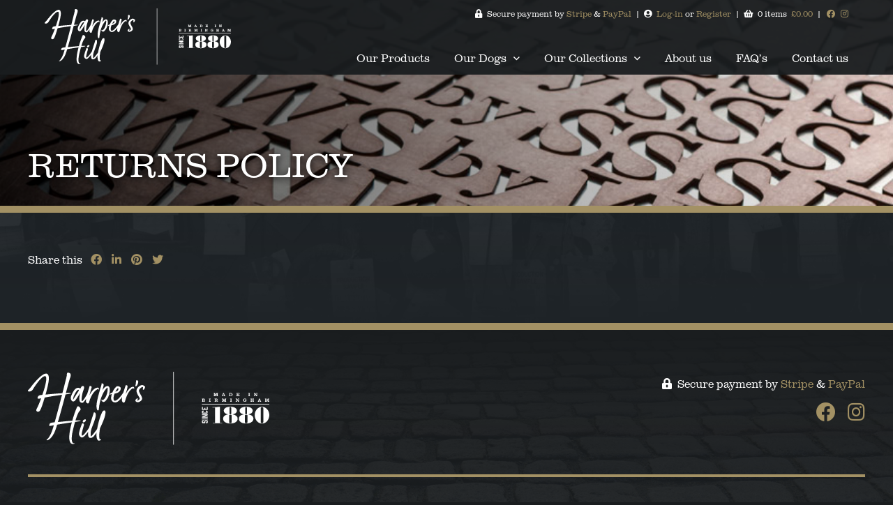

--- FILE ---
content_type: text/html; charset=UTF-8
request_url: https://harpershill.co.uk/returns-policy/
body_size: 13894
content:
<!DOCTYPE HTML>
<html lang="en-GB">
<head>
<meta charset="UTF-8">
<meta name='viewport' content='width=device-width, initial-scale=1, maximum-scale=1, user-scalable=no' />

<link rel="stylesheet" type="text/css" media="all" href="https://harpershill.co.uk/wp-content/themes/harpers-hill-custom/style.css" />
<link rel="pingback" href="https://harpershill.co.uk/xmlrpc.php" />
<!--[if lt IE 9]>
<script src="https://harpershill.co.uk/wp-content/themes/harpers-hill-custom/js/html5.js" type="text/javascript"></script>
<![endif]-->
<meta name='robots' content='index, follow, max-image-preview:large, max-snippet:-1, max-video-preview:-1' />
	<style>img:is([sizes="auto" i], [sizes^="auto," i]) { contain-intrinsic-size: 3000px 1500px }</style>
	
	<!-- This site is optimized with the Yoast SEO plugin v25.7 - https://yoast.com/wordpress/plugins/seo/ -->
	<title>Returns Policy - Harper&#039;s Hill</title>
	<link rel="canonical" href="https://harpershill.co.uk/returns-policy/" />
	<meta property="og:locale" content="en_GB" />
	<meta property="og:type" content="article" />
	<meta property="og:title" content="Returns Policy - Harper&#039;s Hill" />
	<meta property="og:url" content="https://harpershill.co.uk/returns-policy/" />
	<meta property="og:site_name" content="Harper&#039;s Hill" />
	<meta property="article:publisher" content="https://www.facebook.com/harpershillshop" />
	<meta property="article:modified_time" content="2020-11-27T18:44:29+00:00" />
	<meta name="twitter:card" content="summary_large_image" />
	<script type="application/ld+json" class="yoast-schema-graph">{"@context":"https://schema.org","@graph":[{"@type":"WebPage","@id":"https://harpershill.co.uk/returns-policy/","url":"https://harpershill.co.uk/returns-policy/","name":"Returns Policy - Harper&#039;s Hill","isPartOf":{"@id":"https://harpershill.co.uk/#website"},"datePublished":"2020-11-27T18:44:21+00:00","dateModified":"2020-11-27T18:44:29+00:00","breadcrumb":{"@id":"https://harpershill.co.uk/returns-policy/#breadcrumb"},"inLanguage":"en-GB","potentialAction":[{"@type":"ReadAction","target":["https://harpershill.co.uk/returns-policy/"]}]},{"@type":"BreadcrumbList","@id":"https://harpershill.co.uk/returns-policy/#breadcrumb","itemListElement":[{"@type":"ListItem","position":1,"name":"Home","item":"https://harpershill.co.uk/"},{"@type":"ListItem","position":2,"name":"Returns Policy"}]},{"@type":"WebSite","@id":"https://harpershill.co.uk/#website","url":"https://harpershill.co.uk/","name":"Harper's Hill","description":"Custom metal sculptures and gifts","publisher":{"@id":"https://harpershill.co.uk/#organization"},"potentialAction":[{"@type":"SearchAction","target":{"@type":"EntryPoint","urlTemplate":"https://harpershill.co.uk/?s={search_term_string}"},"query-input":{"@type":"PropertyValueSpecification","valueRequired":true,"valueName":"search_term_string"}}],"inLanguage":"en-GB"},{"@type":"Organization","@id":"https://harpershill.co.uk/#organization","name":"Harper's Hill","url":"https://harpershill.co.uk/","logo":{"@type":"ImageObject","inLanguage":"en-GB","@id":"https://harpershill.co.uk/#/schema/logo/image/","url":"http://harpershill.co.uk/wp-content/uploads/HH-Logo1880-01.png","contentUrl":"http://harpershill.co.uk/wp-content/uploads/HH-Logo1880-01.png","width":2401,"height":758,"caption":"Harper's Hill"},"image":{"@id":"https://harpershill.co.uk/#/schema/logo/image/"},"sameAs":["https://www.facebook.com/harpershillshop","https://www.instagram.com/harpers_hill/"]}]}</script>
	<!-- / Yoast SEO plugin. -->


<script type="text/javascript">
/* <![CDATA[ */
window._wpemojiSettings = {"baseUrl":"https:\/\/s.w.org\/images\/core\/emoji\/16.0.1\/72x72\/","ext":".png","svgUrl":"https:\/\/s.w.org\/images\/core\/emoji\/16.0.1\/svg\/","svgExt":".svg","source":{"concatemoji":"https:\/\/harpershill.co.uk\/wp-includes\/js\/wp-emoji-release.min.js?ver=6.8.3"}};
/*! This file is auto-generated */
!function(s,n){var o,i,e;function c(e){try{var t={supportTests:e,timestamp:(new Date).valueOf()};sessionStorage.setItem(o,JSON.stringify(t))}catch(e){}}function p(e,t,n){e.clearRect(0,0,e.canvas.width,e.canvas.height),e.fillText(t,0,0);var t=new Uint32Array(e.getImageData(0,0,e.canvas.width,e.canvas.height).data),a=(e.clearRect(0,0,e.canvas.width,e.canvas.height),e.fillText(n,0,0),new Uint32Array(e.getImageData(0,0,e.canvas.width,e.canvas.height).data));return t.every(function(e,t){return e===a[t]})}function u(e,t){e.clearRect(0,0,e.canvas.width,e.canvas.height),e.fillText(t,0,0);for(var n=e.getImageData(16,16,1,1),a=0;a<n.data.length;a++)if(0!==n.data[a])return!1;return!0}function f(e,t,n,a){switch(t){case"flag":return n(e,"\ud83c\udff3\ufe0f\u200d\u26a7\ufe0f","\ud83c\udff3\ufe0f\u200b\u26a7\ufe0f")?!1:!n(e,"\ud83c\udde8\ud83c\uddf6","\ud83c\udde8\u200b\ud83c\uddf6")&&!n(e,"\ud83c\udff4\udb40\udc67\udb40\udc62\udb40\udc65\udb40\udc6e\udb40\udc67\udb40\udc7f","\ud83c\udff4\u200b\udb40\udc67\u200b\udb40\udc62\u200b\udb40\udc65\u200b\udb40\udc6e\u200b\udb40\udc67\u200b\udb40\udc7f");case"emoji":return!a(e,"\ud83e\udedf")}return!1}function g(e,t,n,a){var r="undefined"!=typeof WorkerGlobalScope&&self instanceof WorkerGlobalScope?new OffscreenCanvas(300,150):s.createElement("canvas"),o=r.getContext("2d",{willReadFrequently:!0}),i=(o.textBaseline="top",o.font="600 32px Arial",{});return e.forEach(function(e){i[e]=t(o,e,n,a)}),i}function t(e){var t=s.createElement("script");t.src=e,t.defer=!0,s.head.appendChild(t)}"undefined"!=typeof Promise&&(o="wpEmojiSettingsSupports",i=["flag","emoji"],n.supports={everything:!0,everythingExceptFlag:!0},e=new Promise(function(e){s.addEventListener("DOMContentLoaded",e,{once:!0})}),new Promise(function(t){var n=function(){try{var e=JSON.parse(sessionStorage.getItem(o));if("object"==typeof e&&"number"==typeof e.timestamp&&(new Date).valueOf()<e.timestamp+604800&&"object"==typeof e.supportTests)return e.supportTests}catch(e){}return null}();if(!n){if("undefined"!=typeof Worker&&"undefined"!=typeof OffscreenCanvas&&"undefined"!=typeof URL&&URL.createObjectURL&&"undefined"!=typeof Blob)try{var e="postMessage("+g.toString()+"("+[JSON.stringify(i),f.toString(),p.toString(),u.toString()].join(",")+"));",a=new Blob([e],{type:"text/javascript"}),r=new Worker(URL.createObjectURL(a),{name:"wpTestEmojiSupports"});return void(r.onmessage=function(e){c(n=e.data),r.terminate(),t(n)})}catch(e){}c(n=g(i,f,p,u))}t(n)}).then(function(e){for(var t in e)n.supports[t]=e[t],n.supports.everything=n.supports.everything&&n.supports[t],"flag"!==t&&(n.supports.everythingExceptFlag=n.supports.everythingExceptFlag&&n.supports[t]);n.supports.everythingExceptFlag=n.supports.everythingExceptFlag&&!n.supports.flag,n.DOMReady=!1,n.readyCallback=function(){n.DOMReady=!0}}).then(function(){return e}).then(function(){var e;n.supports.everything||(n.readyCallback(),(e=n.source||{}).concatemoji?t(e.concatemoji):e.wpemoji&&e.twemoji&&(t(e.twemoji),t(e.wpemoji)))}))}((window,document),window._wpemojiSettings);
/* ]]> */
</script>

<style id='wp-emoji-styles-inline-css' type='text/css'>

	img.wp-smiley, img.emoji {
		display: inline !important;
		border: none !important;
		box-shadow: none !important;
		height: 1em !important;
		width: 1em !important;
		margin: 0 0.07em !important;
		vertical-align: -0.1em !important;
		background: none !important;
		padding: 0 !important;
	}
</style>
<style id='wp-block-library-inline-css' type='text/css'>
:root{--wp-admin-theme-color:#007cba;--wp-admin-theme-color--rgb:0,124,186;--wp-admin-theme-color-darker-10:#006ba1;--wp-admin-theme-color-darker-10--rgb:0,107,161;--wp-admin-theme-color-darker-20:#005a87;--wp-admin-theme-color-darker-20--rgb:0,90,135;--wp-admin-border-width-focus:2px;--wp-block-synced-color:#7a00df;--wp-block-synced-color--rgb:122,0,223;--wp-bound-block-color:var(--wp-block-synced-color)}@media (min-resolution:192dpi){:root{--wp-admin-border-width-focus:1.5px}}.wp-element-button{cursor:pointer}:root{--wp--preset--font-size--normal:16px;--wp--preset--font-size--huge:42px}:root .has-very-light-gray-background-color{background-color:#eee}:root .has-very-dark-gray-background-color{background-color:#313131}:root .has-very-light-gray-color{color:#eee}:root .has-very-dark-gray-color{color:#313131}:root .has-vivid-green-cyan-to-vivid-cyan-blue-gradient-background{background:linear-gradient(135deg,#00d084,#0693e3)}:root .has-purple-crush-gradient-background{background:linear-gradient(135deg,#34e2e4,#4721fb 50%,#ab1dfe)}:root .has-hazy-dawn-gradient-background{background:linear-gradient(135deg,#faaca8,#dad0ec)}:root .has-subdued-olive-gradient-background{background:linear-gradient(135deg,#fafae1,#67a671)}:root .has-atomic-cream-gradient-background{background:linear-gradient(135deg,#fdd79a,#004a59)}:root .has-nightshade-gradient-background{background:linear-gradient(135deg,#330968,#31cdcf)}:root .has-midnight-gradient-background{background:linear-gradient(135deg,#020381,#2874fc)}.has-regular-font-size{font-size:1em}.has-larger-font-size{font-size:2.625em}.has-normal-font-size{font-size:var(--wp--preset--font-size--normal)}.has-huge-font-size{font-size:var(--wp--preset--font-size--huge)}.has-text-align-center{text-align:center}.has-text-align-left{text-align:left}.has-text-align-right{text-align:right}#end-resizable-editor-section{display:none}.aligncenter{clear:both}.items-justified-left{justify-content:flex-start}.items-justified-center{justify-content:center}.items-justified-right{justify-content:flex-end}.items-justified-space-between{justify-content:space-between}.screen-reader-text{border:0;clip-path:inset(50%);height:1px;margin:-1px;overflow:hidden;padding:0;position:absolute;width:1px;word-wrap:normal!important}.screen-reader-text:focus{background-color:#ddd;clip-path:none;color:#444;display:block;font-size:1em;height:auto;left:5px;line-height:normal;padding:15px 23px 14px;text-decoration:none;top:5px;width:auto;z-index:100000}html :where(.has-border-color){border-style:solid}html :where([style*=border-top-color]){border-top-style:solid}html :where([style*=border-right-color]){border-right-style:solid}html :where([style*=border-bottom-color]){border-bottom-style:solid}html :where([style*=border-left-color]){border-left-style:solid}html :where([style*=border-width]){border-style:solid}html :where([style*=border-top-width]){border-top-style:solid}html :where([style*=border-right-width]){border-right-style:solid}html :where([style*=border-bottom-width]){border-bottom-style:solid}html :where([style*=border-left-width]){border-left-style:solid}html :where(img[class*=wp-image-]){height:auto;max-width:100%}:where(figure){margin:0 0 1em}html :where(.is-position-sticky){--wp-admin--admin-bar--position-offset:var(--wp-admin--admin-bar--height,0px)}@media screen and (max-width:600px){html :where(.is-position-sticky){--wp-admin--admin-bar--position-offset:0px}}
</style>
<style id='classic-theme-styles-inline-css' type='text/css'>
/*! This file is auto-generated */
.wp-block-button__link{color:#fff;background-color:#32373c;border-radius:9999px;box-shadow:none;text-decoration:none;padding:calc(.667em + 2px) calc(1.333em + 2px);font-size:1.125em}.wp-block-file__button{background:#32373c;color:#fff;text-decoration:none}
</style>
<link rel='stylesheet' id='woocommerce-layout-css' href='https://harpershill.co.uk/wp-content/plugins/woocommerce/assets/css/woocommerce-layout.css?ver=10.1.3' type='text/css' media='all' />
<link rel='stylesheet' id='woocommerce-smallscreen-css' href='https://harpershill.co.uk/wp-content/plugins/woocommerce/assets/css/woocommerce-smallscreen.css?ver=10.1.3' type='text/css' media='only screen and (max-width: 768px)' />
<link rel='stylesheet' id='woocommerce-general-css' href='https://harpershill.co.uk/wp-content/plugins/woocommerce/assets/css/woocommerce.css?ver=10.1.3' type='text/css' media='all' />
<style id='woocommerce-inline-inline-css' type='text/css'>
.woocommerce form .form-row .required { visibility: visible; }
</style>
<link rel='stylesheet' id='brands-styles-css' href='https://harpershill.co.uk/wp-content/plugins/woocommerce/assets/css/brands.css?ver=10.1.3' type='text/css' media='all' />
<link rel='stylesheet' id='flexible-shipping-free-shipping-css' href='https://harpershill.co.uk/wp-content/plugins/flexible-shipping/assets/dist/css/free-shipping.css?ver=6.3.0.2' type='text/css' media='all' />
<script type="text/template" id="tmpl-variation-template">
	<div class="woocommerce-variation-description">{{{ data.variation.variation_description }}}</div>
	<div class="woocommerce-variation-price">{{{ data.variation.price_html }}}</div>
	<div class="woocommerce-variation-availability">{{{ data.variation.availability_html }}}</div>
</script>
<script type="text/template" id="tmpl-unavailable-variation-template">
	<p role="alert">Sorry, this product is unavailable. Please choose a different combination.</p>
</script>
<script type="text/javascript" src="https://harpershill.co.uk/wp-includes/js/jquery/jquery.min.js?ver=3.7.1" id="jquery-core-js"></script>
<script type="text/javascript" src="https://harpershill.co.uk/wp-includes/js/jquery/jquery-migrate.min.js?ver=3.4.1" id="jquery-migrate-js"></script>
<script type="text/javascript" src="https://harpershill.co.uk/wp-includes/js/underscore.min.js?ver=1.13.7" id="underscore-js"></script>
<script type="text/javascript" id="wp-util-js-extra">
/* <![CDATA[ */
var _wpUtilSettings = {"ajax":{"url":"\/wp-admin\/admin-ajax.php"}};
/* ]]> */
</script>
<script type="text/javascript" src="https://harpershill.co.uk/wp-includes/js/wp-util.min.js?ver=6.8.3" id="wp-util-js"></script>
<script type="text/javascript" src="https://harpershill.co.uk/wp-content/plugins/woocommerce/assets/js/jquery-blockui/jquery.blockUI.min.js?ver=2.7.0-wc.10.1.3" id="jquery-blockui-js" data-wp-strategy="defer"></script>
<script type="text/javascript" id="wc-add-to-cart-js-extra">
/* <![CDATA[ */
var wc_add_to_cart_params = {"ajax_url":"\/wp-admin\/admin-ajax.php","wc_ajax_url":"\/?wc-ajax=%%endpoint%%","i18n_view_cart":"View basket","cart_url":"https:\/\/harpershill.co.uk\/cart\/","is_cart":"","cart_redirect_after_add":"no"};
/* ]]> */
</script>
<script type="text/javascript" src="https://harpershill.co.uk/wp-content/plugins/woocommerce/assets/js/frontend/add-to-cart.min.js?ver=10.1.3" id="wc-add-to-cart-js" defer="defer" data-wp-strategy="defer"></script>
<script type="text/javascript" src="https://harpershill.co.uk/wp-content/plugins/woocommerce/assets/js/js-cookie/js.cookie.min.js?ver=2.1.4-wc.10.1.3" id="js-cookie-js" defer="defer" data-wp-strategy="defer"></script>
<script type="text/javascript" id="woocommerce-js-extra">
/* <![CDATA[ */
var woocommerce_params = {"ajax_url":"\/wp-admin\/admin-ajax.php","wc_ajax_url":"\/?wc-ajax=%%endpoint%%","i18n_password_show":"Show password","i18n_password_hide":"Hide password"};
/* ]]> */
</script>
<script type="text/javascript" src="https://harpershill.co.uk/wp-content/plugins/woocommerce/assets/js/frontend/woocommerce.min.js?ver=10.1.3" id="woocommerce-js" defer="defer" data-wp-strategy="defer"></script>
<link rel="https://api.w.org/" href="https://harpershill.co.uk/wp-json/" /><link rel="alternate" title="JSON" type="application/json" href="https://harpershill.co.uk/wp-json/wp/v2/pages/670" /><link rel="EditURI" type="application/rsd+xml" title="RSD" href="https://harpershill.co.uk/xmlrpc.php?rsd" />
<meta name="generator" content="WordPress 6.8.3" />
<meta name="generator" content="WooCommerce 10.1.3" />
<link rel='shortlink' href='https://harpershill.co.uk/?p=670' />
<link rel="alternate" title="oEmbed (JSON)" type="application/json+oembed" href="https://harpershill.co.uk/wp-json/oembed/1.0/embed?url=https%3A%2F%2Fharpershill.co.uk%2Freturns-policy%2F" />
<link rel="alternate" title="oEmbed (XML)" type="text/xml+oembed" href="https://harpershill.co.uk/wp-json/oembed/1.0/embed?url=https%3A%2F%2Fharpershill.co.uk%2Freturns-policy%2F&#038;format=xml" />
<!-- Stream WordPress user activity plugin v4.1.1 -->
	<noscript><style>.woocommerce-product-gallery{ opacity: 1 !important; }</style></noscript>
	<link rel="icon" href="https://harpershill.co.uk/wp-content/uploads/cropped-HH-FAV-01-32x32.png" sizes="32x32" />
<link rel="icon" href="https://harpershill.co.uk/wp-content/uploads/cropped-HH-FAV-01-192x192.png" sizes="192x192" />
<link rel="apple-touch-icon" href="https://harpershill.co.uk/wp-content/uploads/cropped-HH-FAV-01-180x180.png" />
<meta name="msapplication-TileImage" content="https://harpershill.co.uk/wp-content/uploads/cropped-HH-FAV-01-270x270.png" />
		<style type="text/css" id="wp-custom-css">
			p.woocommerce-store-notice.demo_store {
    position: fixed;
    bottom: 0;
    top: 91%;
}		</style>
		<style>
.woocommerce #primary {
    background:    linear-gradient(to bottom, rgba(31,36,40,0.92) 0%,rgba(31,36,40,1) 100%),
    url(https://harpershill.co.uk/wp-content/uploads/2020/11/tags-hanging.jpg);
background-size:cover;
    background-position:center center;
    background-repeat:no-repeat;
}
</style>
</head>
<body class="wp-singular page-template-default page page-id-670 wp-theme-harpers-hill-custom theme-harpers-hill-custom woocommerce-demo-store woocommerce-no-js">
	<!-- Global site tag (gtag.js) - Google Analytics -->
<script async src="https://www.googletagmanager.com/gtag/js?id=G-Z0DT852535"></script>
<script>
  window.dataLayer = window.dataLayer || [];
  function gtag(){dataLayer.push(arguments);}
  gtag('js', new Date());

  gtag('config', 'G-Z0DT852535');
</script>	        <header class="clearFix">
        <div class="logo">
            <a href="https://harpershill.co.uk"/><img src="https://harpershill.co.uk/wp-content/themes/harpers-hill-custom/images/harpers-hill-tag-logo.svg" alt="Harpers Hill Bespoke Metal Products" /></a>
        </div>
        <div class="mobileBT1">
            <a href="https://harpershill.co.uk/cart/"><i class="fas fa-shopping-basket"></i></a>
            <p><span class="woocommerce-Price-amount amount"><bdi><span class="woocommerce-Price-currencySymbol">&pound;</span>0.00</bdi></span></p>
        </div>
        <div class="mobileBT2">
            <a href="/my-account/"><i class="fas fa-user-circle"></i></a>
            <p>ACCOUNT</p>
        </div>
        <div class="headerContactDetails">
            <p><i class="fas fa-lock-alt"></i>  Secure payment by <a href="https://stripe.com/en-gb" target="new">Stripe</a> &amp; <a href="https://www.paypal.com/uk/home" target="new">PayPal</a>  |  <i class="fas fa-user-circle"></i>  <a href="/my-account/">Log-in</a> or <a href="/my-account/">Register</a>  |  <i class="fas fa-shopping-basket"></i>  0 items  <a href="https://harpershill.co.uk/cart/"><span class="woocommerce-Price-amount amount"><bdi><span class="woocommerce-Price-currencySymbol">&pound;</span>0.00</bdi></span></a>  |<span class="socialIcons">
		<a href="https://www.facebook.com/harpershillshop"><i class="fab fa-facebook"></i></a>
					<a href="https://www.instagram.com/harpers_hill/"><i class="fab fa-instagram"></i></a>
			</span></p>
        </div>
        <a class="mMenuBT" href="#mobMenu"><i class="fas fa-bars"></i></a>
        <nav id="mobMenu" class="clearFix">
            <ul id="menu-main-menu" class="menu"><li id="menu-item-206" class="menu-item menu-item-type-post_type menu-item-object-page menu-item-206"><a href="https://harpershill.co.uk/shop/">Our Products</a></li>
<li id="menu-item-2657" class="menu-item menu-item-type-taxonomy menu-item-object-product_cat menu-item-has-children menu-item-2657"><a href="https://harpershill.co.uk/product-category/dogs/">Our Dogs</a>
<ul class="sub-menu">
	<li id="menu-item-2658" class="menu-item menu-item-type-taxonomy menu-item-object-product_cat menu-item-2658"><a href="https://harpershill.co.uk/product-category/dogs/border-collie/">Finn the Border Collie</a></li>
	<li id="menu-item-2659" class="menu-item menu-item-type-taxonomy menu-item-object-product_cat menu-item-2659"><a href="https://harpershill.co.uk/product-category/dogs/boston-terrier/">Campbell the Boston Terrier</a></li>
	<li id="menu-item-2660" class="menu-item menu-item-type-taxonomy menu-item-object-product_cat menu-item-2660"><a href="https://harpershill.co.uk/product-category/dogs/chihuahua/">Fifi the Chihuahua</a></li>
	<li id="menu-item-2661" class="menu-item menu-item-type-taxonomy menu-item-object-product_cat menu-item-2661"><a href="https://harpershill.co.uk/product-category/dogs/cockapoo/">Bailey the Cockapoo</a></li>
	<li id="menu-item-2662" class="menu-item menu-item-type-taxonomy menu-item-object-product_cat menu-item-2662"><a href="https://harpershill.co.uk/product-category/dogs/cocker-spaniel/">Bella the Cocker Spaniel</a></li>
	<li id="menu-item-2663" class="menu-item menu-item-type-taxonomy menu-item-object-product_cat menu-item-2663"><a href="https://harpershill.co.uk/product-category/dogs/dachshund/">Ruby the Dachshund</a></li>
	<li id="menu-item-2664" class="menu-item menu-item-type-taxonomy menu-item-object-product_cat menu-item-2664"><a href="https://harpershill.co.uk/product-category/dogs/german-shepherd/">Greta the German Shepherd</a></li>
	<li id="menu-item-2665" class="menu-item menu-item-type-taxonomy menu-item-object-product_cat menu-item-2665"><a href="https://harpershill.co.uk/product-category/dogs/labrador/">Ted the Labrador</a></li>
	<li id="menu-item-2666" class="menu-item menu-item-type-taxonomy menu-item-object-product_cat menu-item-2666"><a href="https://harpershill.co.uk/product-category/dogs/scottish-terrier/">Angus the Scottish Terrier</a></li>
	<li id="menu-item-2667" class="menu-item menu-item-type-taxonomy menu-item-object-product_cat menu-item-2667"><a href="https://harpershill.co.uk/product-category/dogs/staffordshire-bull-terrier/">Leo the Staffordshire Bull Terrier</a></li>
</ul>
</li>
<li id="menu-item-1340" class="menu-item menu-item-type-custom menu-item-object-custom menu-item-has-children menu-item-1340"><a>Our Collections</a>
<ul class="sub-menu">
	<li id="menu-item-1591" class="menu-item menu-item-type-post_type menu-item-object-page menu-item-1591"><a href="https://harpershill.co.uk/family-friend-collection/">Family Friend Collection</a></li>
	<li id="menu-item-1217" class="menu-item menu-item-type-post_type menu-item-object-page menu-item-1217"><a href="https://harpershill.co.uk/rockys-flock-collection/">The Rockys Flock Collection</a></li>
	<li id="menu-item-1215" class="menu-item menu-item-type-post_type menu-item-object-page menu-item-1215"><a href="https://harpershill.co.uk/coatings-finishes/">Coatings &#038; Finishes</a></li>
	<li id="menu-item-1216" class="menu-item menu-item-type-post_type menu-item-object-page menu-item-1216"><a href="https://harpershill.co.uk/snowflake-collection/">The Snowflake Collection</a></li>
</ul>
</li>
<li id="menu-item-396" class="menu-item menu-item-type-post_type menu-item-object-page menu-item-396"><a href="https://harpershill.co.uk/about-us/">About us</a></li>
<li id="menu-item-174" class="menu-item menu-item-type-post_type menu-item-object-page menu-item-174"><a href="https://harpershill.co.uk/faq/">FAQ’s</a></li>
<li id="menu-item-328" class="menu-item menu-item-type-post_type menu-item-object-page menu-item-328"><a href="https://harpershill.co.uk/contact-us/">Contact us</a></li>
</ul>        </nav>
    </header>
	<section class="headerBanner" style="
    background: linear-gradient(to left, rgba(0,0,0,0) 0%,rgba(0,0,0,0.80) 100%),
                    url(https://harpershill.co.uk/wp-content/uploads/2020/11/Laser-Cut-Sheet.jpg);
                background-size:cover;
    background-position:center center;">
    <div class="wrapper">
                <h1>Returns Policy</h1>
            </div>
</section>
    <div class="wrapperContainerWhite"  style="background:    linear-gradient(to bottom, rgba(31,36,40,0.92) 0%,rgba(31,36,40,1) 100%),
    url(https://harpershill.co.uk/wp-content/uploads/2020/11/tags-hanging.jpg);
background-size:cover;
        background-position:center center;
        background-repeat:no-repeat;">
		<div class="wrapper clearFix">
										<div class="contentFullWidth wysiwyg">
					<article class="post-670 page type-page status-publish hentry" id="post-670">
						<div class="socialShareIcons">
    <p>Share this  
	<a href='http://www.facebook.com/share.php?u=https://harpershill.co.uk/returns-policy/' target="_new"/><i class="fab fa-facebook"></i></a> 
	<a href='https://www.linkedin.com/shareArticle?mini=true&url=https://harpershill.co.uk/returns-policy/&title=Returns Policy' target="_new"/><i class="fab fa-linkedin-in"></i></a> 
	<a href="http://pinterest.com/pin/create/link/?url=https://harpershill.co.uk/returns-policy/&media=https://harpershill.co.uk/wp-includes/images/media/default.svg" target="_new"/><i class="fab fa-pinterest"></i></a> 
	<a href='http://twitter.com/share?text=Returns Policy https://harpershill.co.uk/?p=670&url="' target="_new"/><i class="fab fa-twitter"></i></a>
	<span class="mobileShow"><a href="whatsapp://send?text=https://harpershill.co.uk/returns-policy/" data-action="share/whatsapp/share"><i class="fab fa-whatsapp"></i></a></span></p>
</div>						<div class="entry-content">
							    												</div>
					</article>
				</div>
					</div>
	</div>
	<footer style="background:
        linear-gradient(to bottom, rgba(26,29,31,1) 0%,rgba(26,29,31,0.9) 100%),
        url(https://harpershill.co.uk/wp-content/uploads/2020/11/cobbled-street.jpg);
        background-size:cover;
        background-position:center center;
        background-repeat:no-repeat;">
		<div class="wrapper clearFix">
            <div class="content5050Left">
                <div class="logo">
                    <a href="https://harpershill.co.uk"/><img src="https://harpershill.co.uk/wp-content/themes/harpers-hill-custom/images/harpers-hill-tag-logo.svg" alt="Harpers Hill Bespoke Metal Products" /></a>
                </div>
            </div>
            <div class="content5050Right">
                <p><i class="fas fa-lock-alt"></i>  Secure payment by <a href="https://stripe.com/en-gb" target="new">Stripe</a> &amp; <a href="https://www.paypal.com/uk/home" target="new">PayPal</a></p>
    			<span class="socialIcons">
		<a href="https://www.facebook.com/harpershillshop"><i class="fab fa-facebook"></i></a>
					<a href="https://www.instagram.com/harpers_hill/"><i class="fab fa-instagram"></i></a>
			</span>            </div>
            <hr>
            <div class="contentFullWidth clearFix">
                <nav class="footerMenu">
                    <div class="menu-footer-menu-container"><ul id="menu-footer-menu" class="menu"><li id="menu-item-45" class="menu-item menu-item-type-post_type menu-item-object-page menu-item-privacy-policy menu-item-45"><a rel="privacy-policy" href="https://harpershill.co.uk/privacy-policy/">Privacy Policy</a></li>
<li id="menu-item-120" class="menu-item menu-item-type-post_type menu-item-object-page menu-item-120"><a href="https://harpershill.co.uk/sitemap/">Sitemap</a></li>
<li id="menu-item-329" class="menu-item menu-item-type-post_type menu-item-object-page menu-item-329"><a href="https://harpershill.co.uk/terms-conditions/">Terms &#038; Conditions</a></li>
<li id="menu-item-330" class="menu-item menu-item-type-post_type menu-item-object-page menu-item-330"><a href="https://harpershill.co.uk/my-account/">My account</a></li>
<li id="menu-item-331" class="menu-item menu-item-type-post_type menu-item-object-page menu-item-331"><a href="https://harpershill.co.uk/checkout/">Checkout</a></li>
<li id="menu-item-332" class="menu-item menu-item-type-post_type menu-item-object-page menu-item-332"><a href="https://harpershill.co.uk/cart/">Cart</a></li>
</ul></div>                </nav>
                <p class="smallPrint">&copy; 2026 Copyright Harper's Hill All rights reserved.<br>
                <a href="http://www.colabdigital.co.uk">Web Design Solihull &amp; Birmingham</a> by Colab Digital</p>
            </div>
        </div>
    </footer>

<script src="https://kit.fontawesome.com/47f719a207.js"></script>
<link rel="stylesheet" href="https://use.typekit.net/olr5lwv.css">

<!-- search toggle -->
<script type="text/javascript">
<!--
    function toggle_visibility(id) {
var e = document.getElementById(id);
e.style.display = ((e.style.display!='none') ? 'none' : 'block');
}
//-->
</script>
<!-- search toggle end -->

<!-- Mobile Menu Start -->
		<link type="text/css" rel="stylesheet" href="https://harpershill.co.uk/wp-content/themes/harpers-hill-custom/mmenu/mmenu-light.css" />
		<script src="https://harpershill.co.uk/wp-content/themes/harpers-hill-custom/mmenu/mmenu-light.js"></script>
		<script>
			var menu = new MmenuLight( document.querySelector( '#mobMenu' ), {
				title: 'Menu',
				//theme: 'dark',// 'light or dark'
				//slidingSubmenus: true,// 'true or false'
				selected: 'current-menu-item'
			});
			menu.enable( "(max-width: 1200px)" );
			menu.offcanvas({
				position: 'left',// 'left or right'
				move: true,// true or false
				blockPage: true,// 'true or false'
			});

			//	Open the menu.
			document.querySelector( 'a[href="#mobMenu"]' )
				.addEventListener( 'click', ( evnt ) => {
					menu.open();

					//	Don't forget to "preventDefault" and to "stopPropagation".
					evnt.preventDefault();
					evnt.stopPropagation();
				});

		</script>
<!-- Mobile Menu End -->

    
<!-- Facet WP return to top after Pagination -->
<script>
    (function($) {
        $(document).on('facetwp-refresh', function() {
            if ( FWP.soft_refresh == true ) {
                FWP.enable_scroll = true;
            } else {
                FWP.enable_scroll = false;
            }
        });
        $(document).on('facetwp-loaded', function() {
            if ( FWP.enable_scroll == true ) {$('html, body').animate({ scrollTop: $('.headerBanner').offset().top}, 500);
            }
        });
    })(jQuery);
</script>
<!-- Facet WP return to top after Pagination END -->


<script src="https://unpkg.com/aos@2.3.1/dist/aos.js"></script>
<link href="https://unpkg.com/aos@2.3.1/dist/aos.css" rel="stylesheet">
<script>
  AOS.init();
</script>

<script type="speculationrules">
{"prefetch":[{"source":"document","where":{"and":[{"href_matches":"\/*"},{"not":{"href_matches":["\/wp-*.php","\/wp-admin\/*","\/wp-content\/uploads\/*","\/wp-content\/*","\/wp-content\/plugins\/*","\/wp-content\/themes\/harpers-hill-custom\/*","\/*\\?(.+)"]}},{"not":{"selector_matches":"a[rel~=\"nofollow\"]"}},{"not":{"selector_matches":".no-prefetch, .no-prefetch a"}}]},"eagerness":"conservative"}]}
</script>
	<script type='text/javascript'>
		(function () {
			var c = document.body.className;
			c = c.replace(/woocommerce-no-js/, 'woocommerce-js');
			document.body.className = c;
		})();
	</script>
	<link rel='stylesheet' id='wc-stripe-blocks-checkout-style-css' href='https://harpershill.co.uk/wp-content/plugins/woocommerce-gateway-stripe/build/upe-blocks.css?ver=37f68a8beb4edffe75197731eda158fd' type='text/css' media='all' />
<link rel='stylesheet' id='wc-blocks-style-css' href='https://harpershill.co.uk/wp-content/plugins/woocommerce/assets/client/blocks/wc-blocks.css?ver=wc-10.1.3' type='text/css' media='all' />
<style id='global-styles-inline-css' type='text/css'>
:root{--wp--preset--aspect-ratio--square: 1;--wp--preset--aspect-ratio--4-3: 4/3;--wp--preset--aspect-ratio--3-4: 3/4;--wp--preset--aspect-ratio--3-2: 3/2;--wp--preset--aspect-ratio--2-3: 2/3;--wp--preset--aspect-ratio--16-9: 16/9;--wp--preset--aspect-ratio--9-16: 9/16;--wp--preset--color--black: #000000;--wp--preset--color--cyan-bluish-gray: #abb8c3;--wp--preset--color--white: #ffffff;--wp--preset--color--pale-pink: #f78da7;--wp--preset--color--vivid-red: #cf2e2e;--wp--preset--color--luminous-vivid-orange: #ff6900;--wp--preset--color--luminous-vivid-amber: #fcb900;--wp--preset--color--light-green-cyan: #7bdcb5;--wp--preset--color--vivid-green-cyan: #00d084;--wp--preset--color--pale-cyan-blue: #8ed1fc;--wp--preset--color--vivid-cyan-blue: #0693e3;--wp--preset--color--vivid-purple: #9b51e0;--wp--preset--gradient--vivid-cyan-blue-to-vivid-purple: linear-gradient(135deg,rgba(6,147,227,1) 0%,rgb(155,81,224) 100%);--wp--preset--gradient--light-green-cyan-to-vivid-green-cyan: linear-gradient(135deg,rgb(122,220,180) 0%,rgb(0,208,130) 100%);--wp--preset--gradient--luminous-vivid-amber-to-luminous-vivid-orange: linear-gradient(135deg,rgba(252,185,0,1) 0%,rgba(255,105,0,1) 100%);--wp--preset--gradient--luminous-vivid-orange-to-vivid-red: linear-gradient(135deg,rgba(255,105,0,1) 0%,rgb(207,46,46) 100%);--wp--preset--gradient--very-light-gray-to-cyan-bluish-gray: linear-gradient(135deg,rgb(238,238,238) 0%,rgb(169,184,195) 100%);--wp--preset--gradient--cool-to-warm-spectrum: linear-gradient(135deg,rgb(74,234,220) 0%,rgb(151,120,209) 20%,rgb(207,42,186) 40%,rgb(238,44,130) 60%,rgb(251,105,98) 80%,rgb(254,248,76) 100%);--wp--preset--gradient--blush-light-purple: linear-gradient(135deg,rgb(255,206,236) 0%,rgb(152,150,240) 100%);--wp--preset--gradient--blush-bordeaux: linear-gradient(135deg,rgb(254,205,165) 0%,rgb(254,45,45) 50%,rgb(107,0,62) 100%);--wp--preset--gradient--luminous-dusk: linear-gradient(135deg,rgb(255,203,112) 0%,rgb(199,81,192) 50%,rgb(65,88,208) 100%);--wp--preset--gradient--pale-ocean: linear-gradient(135deg,rgb(255,245,203) 0%,rgb(182,227,212) 50%,rgb(51,167,181) 100%);--wp--preset--gradient--electric-grass: linear-gradient(135deg,rgb(202,248,128) 0%,rgb(113,206,126) 100%);--wp--preset--gradient--midnight: linear-gradient(135deg,rgb(2,3,129) 0%,rgb(40,116,252) 100%);--wp--preset--font-size--small: 13px;--wp--preset--font-size--medium: 20px;--wp--preset--font-size--large: 36px;--wp--preset--font-size--x-large: 42px;--wp--preset--spacing--20: 0.44rem;--wp--preset--spacing--30: 0.67rem;--wp--preset--spacing--40: 1rem;--wp--preset--spacing--50: 1.5rem;--wp--preset--spacing--60: 2.25rem;--wp--preset--spacing--70: 3.38rem;--wp--preset--spacing--80: 5.06rem;--wp--preset--shadow--natural: 6px 6px 9px rgba(0, 0, 0, 0.2);--wp--preset--shadow--deep: 12px 12px 50px rgba(0, 0, 0, 0.4);--wp--preset--shadow--sharp: 6px 6px 0px rgba(0, 0, 0, 0.2);--wp--preset--shadow--outlined: 6px 6px 0px -3px rgba(255, 255, 255, 1), 6px 6px rgba(0, 0, 0, 1);--wp--preset--shadow--crisp: 6px 6px 0px rgba(0, 0, 0, 1);}:where(.is-layout-flex){gap: 0.5em;}:where(.is-layout-grid){gap: 0.5em;}body .is-layout-flex{display: flex;}.is-layout-flex{flex-wrap: wrap;align-items: center;}.is-layout-flex > :is(*, div){margin: 0;}body .is-layout-grid{display: grid;}.is-layout-grid > :is(*, div){margin: 0;}:where(.wp-block-columns.is-layout-flex){gap: 2em;}:where(.wp-block-columns.is-layout-grid){gap: 2em;}:where(.wp-block-post-template.is-layout-flex){gap: 1.25em;}:where(.wp-block-post-template.is-layout-grid){gap: 1.25em;}.has-black-color{color: var(--wp--preset--color--black) !important;}.has-cyan-bluish-gray-color{color: var(--wp--preset--color--cyan-bluish-gray) !important;}.has-white-color{color: var(--wp--preset--color--white) !important;}.has-pale-pink-color{color: var(--wp--preset--color--pale-pink) !important;}.has-vivid-red-color{color: var(--wp--preset--color--vivid-red) !important;}.has-luminous-vivid-orange-color{color: var(--wp--preset--color--luminous-vivid-orange) !important;}.has-luminous-vivid-amber-color{color: var(--wp--preset--color--luminous-vivid-amber) !important;}.has-light-green-cyan-color{color: var(--wp--preset--color--light-green-cyan) !important;}.has-vivid-green-cyan-color{color: var(--wp--preset--color--vivid-green-cyan) !important;}.has-pale-cyan-blue-color{color: var(--wp--preset--color--pale-cyan-blue) !important;}.has-vivid-cyan-blue-color{color: var(--wp--preset--color--vivid-cyan-blue) !important;}.has-vivid-purple-color{color: var(--wp--preset--color--vivid-purple) !important;}.has-black-background-color{background-color: var(--wp--preset--color--black) !important;}.has-cyan-bluish-gray-background-color{background-color: var(--wp--preset--color--cyan-bluish-gray) !important;}.has-white-background-color{background-color: var(--wp--preset--color--white) !important;}.has-pale-pink-background-color{background-color: var(--wp--preset--color--pale-pink) !important;}.has-vivid-red-background-color{background-color: var(--wp--preset--color--vivid-red) !important;}.has-luminous-vivid-orange-background-color{background-color: var(--wp--preset--color--luminous-vivid-orange) !important;}.has-luminous-vivid-amber-background-color{background-color: var(--wp--preset--color--luminous-vivid-amber) !important;}.has-light-green-cyan-background-color{background-color: var(--wp--preset--color--light-green-cyan) !important;}.has-vivid-green-cyan-background-color{background-color: var(--wp--preset--color--vivid-green-cyan) !important;}.has-pale-cyan-blue-background-color{background-color: var(--wp--preset--color--pale-cyan-blue) !important;}.has-vivid-cyan-blue-background-color{background-color: var(--wp--preset--color--vivid-cyan-blue) !important;}.has-vivid-purple-background-color{background-color: var(--wp--preset--color--vivid-purple) !important;}.has-black-border-color{border-color: var(--wp--preset--color--black) !important;}.has-cyan-bluish-gray-border-color{border-color: var(--wp--preset--color--cyan-bluish-gray) !important;}.has-white-border-color{border-color: var(--wp--preset--color--white) !important;}.has-pale-pink-border-color{border-color: var(--wp--preset--color--pale-pink) !important;}.has-vivid-red-border-color{border-color: var(--wp--preset--color--vivid-red) !important;}.has-luminous-vivid-orange-border-color{border-color: var(--wp--preset--color--luminous-vivid-orange) !important;}.has-luminous-vivid-amber-border-color{border-color: var(--wp--preset--color--luminous-vivid-amber) !important;}.has-light-green-cyan-border-color{border-color: var(--wp--preset--color--light-green-cyan) !important;}.has-vivid-green-cyan-border-color{border-color: var(--wp--preset--color--vivid-green-cyan) !important;}.has-pale-cyan-blue-border-color{border-color: var(--wp--preset--color--pale-cyan-blue) !important;}.has-vivid-cyan-blue-border-color{border-color: var(--wp--preset--color--vivid-cyan-blue) !important;}.has-vivid-purple-border-color{border-color: var(--wp--preset--color--vivid-purple) !important;}.has-vivid-cyan-blue-to-vivid-purple-gradient-background{background: var(--wp--preset--gradient--vivid-cyan-blue-to-vivid-purple) !important;}.has-light-green-cyan-to-vivid-green-cyan-gradient-background{background: var(--wp--preset--gradient--light-green-cyan-to-vivid-green-cyan) !important;}.has-luminous-vivid-amber-to-luminous-vivid-orange-gradient-background{background: var(--wp--preset--gradient--luminous-vivid-amber-to-luminous-vivid-orange) !important;}.has-luminous-vivid-orange-to-vivid-red-gradient-background{background: var(--wp--preset--gradient--luminous-vivid-orange-to-vivid-red) !important;}.has-very-light-gray-to-cyan-bluish-gray-gradient-background{background: var(--wp--preset--gradient--very-light-gray-to-cyan-bluish-gray) !important;}.has-cool-to-warm-spectrum-gradient-background{background: var(--wp--preset--gradient--cool-to-warm-spectrum) !important;}.has-blush-light-purple-gradient-background{background: var(--wp--preset--gradient--blush-light-purple) !important;}.has-blush-bordeaux-gradient-background{background: var(--wp--preset--gradient--blush-bordeaux) !important;}.has-luminous-dusk-gradient-background{background: var(--wp--preset--gradient--luminous-dusk) !important;}.has-pale-ocean-gradient-background{background: var(--wp--preset--gradient--pale-ocean) !important;}.has-electric-grass-gradient-background{background: var(--wp--preset--gradient--electric-grass) !important;}.has-midnight-gradient-background{background: var(--wp--preset--gradient--midnight) !important;}.has-small-font-size{font-size: var(--wp--preset--font-size--small) !important;}.has-medium-font-size{font-size: var(--wp--preset--font-size--medium) !important;}.has-large-font-size{font-size: var(--wp--preset--font-size--large) !important;}.has-x-large-font-size{font-size: var(--wp--preset--font-size--x-large) !important;}
</style>
<script type="text/javascript" src="https://harpershill.co.uk/wp-content/plugins/woocommerce/assets/js/accounting/accounting.min.js?ver=0.4.2" id="accounting-js"></script>
<script type="text/javascript" id="wc-add-to-cart-variation-js-extra">
/* <![CDATA[ */
var wc_add_to_cart_variation_params = {"wc_ajax_url":"\/?wc-ajax=%%endpoint%%","i18n_no_matching_variations_text":"Sorry, no products matched your selection. Please choose a different combination.","i18n_make_a_selection_text":"Please select some product options before adding this product to your basket.","i18n_unavailable_text":"Sorry, this product is unavailable. Please choose a different combination.","i18n_reset_alert_text":"Your selection has been reset. Please select some product options before adding this product to your cart."};
/* ]]> */
</script>
<script type="text/javascript" src="https://harpershill.co.uk/wp-content/plugins/woocommerce/assets/js/frontend/add-to-cart-variation.min.js?ver=10.1.3" id="wc-add-to-cart-variation-js" data-wp-strategy="defer"></script>
<script type="text/javascript" src="https://harpershill.co.uk/wp-includes/js/jquery/ui/core.min.js?ver=1.13.3" id="jquery-ui-core-js"></script>
<script type="text/javascript" src="https://harpershill.co.uk/wp-includes/js/jquery/ui/datepicker.min.js?ver=1.13.3" id="jquery-ui-datepicker-js"></script>
<script type="text/javascript" id="jquery-ui-datepicker-js-after">
/* <![CDATA[ */
jQuery(function(jQuery){jQuery.datepicker.setDefaults({"closeText":"Close","currentText":"Today","monthNames":["January","February","March","April","May","June","July","August","September","October","November","December"],"monthNamesShort":["Jan","Feb","Mar","Apr","May","Jun","Jul","Aug","Sep","Oct","Nov","Dec"],"nextText":"Next","prevText":"Previous","dayNames":["Sunday","Monday","Tuesday","Wednesday","Thursday","Friday","Saturday"],"dayNamesShort":["Sun","Mon","Tue","Wed","Thu","Fri","Sat"],"dayNamesMin":["S","M","T","W","T","F","S"],"dateFormat":"MM d, yy","firstDay":1,"isRTL":false});});
/* ]]> */
</script>
<script type="text/javascript" id="woocommerce-addons-validation-js-extra">
/* <![CDATA[ */
var woocommerce_addons_params = {"price_display_suffix":"","tax_enabled":"1","price_include_tax":"1","display_include_tax":"1","ajax_url":"\/wp-admin\/admin-ajax.php","i18n_validation_required_select":"Please choose an option.","i18n_validation_required_input":"Please enter some text in this field.","i18n_validation_required_number":"Please enter a number in this field.","i18n_validation_required_file":"Please upload a file.","i18n_validation_letters_only":"Please enter letters only.","i18n_validation_numbers_only":"Please enter numbers only.","i18n_validation_letters_and_numbers_only":"Please enter letters and numbers only.","i18n_validation_email_only":"Please enter a valid email address.","i18n_validation_min_characters":"Please enter at least %c characters.","i18n_validation_max_characters":"Please enter up to %c characters.","i18n_validation_min_number":"Please enter %c or more.","i18n_validation_max_number":"Please enter %c or less.","i18n_validation_decimal_separator":"Please enter a price with one monetary decimal point (%c) without thousand separators.","i18n_sub_total":"Subtotal","i18n_remaining":"<span><\/span> characters remaining","currency_format_num_decimals":"2","currency_format_symbol":"\u00a3","currency_format_decimal_sep":".","currency_format_thousand_sep":",","trim_trailing_zeros":"","is_bookings":"","trim_user_input_characters":"1000","quantity_symbol":"x ","datepicker_class":"wc_pao_datepicker","datepicker_date_format":"MM d, yy","gmt_offset":"-0","date_input_timezone_reference":"default","currency_format":"%s%v"};
/* ]]> */
</script>
<script type="text/javascript" src="https://harpershill.co.uk/wp-content/plugins/woocommerce-product-addons/assets/js/lib/pao-validation.min.js?ver=7.9.2" id="woocommerce-addons-validation-js"></script>
<script type="text/javascript" id="woocommerce-addons-js-extra">
/* <![CDATA[ */
var woocommerce_addons_params = {"price_display_suffix":"","tax_enabled":"1","price_include_tax":"1","display_include_tax":"1","ajax_url":"\/wp-admin\/admin-ajax.php","i18n_validation_required_select":"Please choose an option.","i18n_validation_required_input":"Please enter some text in this field.","i18n_validation_required_number":"Please enter a number in this field.","i18n_validation_required_file":"Please upload a file.","i18n_validation_letters_only":"Please enter letters only.","i18n_validation_numbers_only":"Please enter numbers only.","i18n_validation_letters_and_numbers_only":"Please enter letters and numbers only.","i18n_validation_email_only":"Please enter a valid email address.","i18n_validation_min_characters":"Please enter at least %c characters.","i18n_validation_max_characters":"Please enter up to %c characters.","i18n_validation_min_number":"Please enter %c or more.","i18n_validation_max_number":"Please enter %c or less.","i18n_validation_decimal_separator":"Please enter a price with one monetary decimal point (%c) without thousand separators.","i18n_sub_total":"Subtotal","i18n_remaining":"<span><\/span> characters remaining","currency_format_num_decimals":"2","currency_format_symbol":"\u00a3","currency_format_decimal_sep":".","currency_format_thousand_sep":",","trim_trailing_zeros":"","is_bookings":"","trim_user_input_characters":"1000","quantity_symbol":"x ","datepicker_class":"wc_pao_datepicker","datepicker_date_format":"MM d, yy","gmt_offset":"-0","date_input_timezone_reference":"default","currency_format":"%s%v"};
/* ]]> */
</script>
<script type="text/javascript" src="https://harpershill.co.uk/wp-content/plugins/woocommerce-product-addons/assets/js/frontend/addons.min.js?ver=7.9.2" id="woocommerce-addons-js" defer="defer" data-wp-strategy="defer"></script>
<script type="text/javascript" src="https://harpershill.co.uk/wp-content/plugins/woocommerce/assets/js/sourcebuster/sourcebuster.min.js?ver=10.1.3" id="sourcebuster-js-js"></script>
<script type="text/javascript" id="wc-order-attribution-js-extra">
/* <![CDATA[ */
var wc_order_attribution = {"params":{"lifetime":1.0e-5,"session":30,"base64":false,"ajaxurl":"https:\/\/harpershill.co.uk\/wp-admin\/admin-ajax.php","prefix":"wc_order_attribution_","allowTracking":true},"fields":{"source_type":"current.typ","referrer":"current_add.rf","utm_campaign":"current.cmp","utm_source":"current.src","utm_medium":"current.mdm","utm_content":"current.cnt","utm_id":"current.id","utm_term":"current.trm","utm_source_platform":"current.plt","utm_creative_format":"current.fmt","utm_marketing_tactic":"current.tct","session_entry":"current_add.ep","session_start_time":"current_add.fd","session_pages":"session.pgs","session_count":"udata.vst","user_agent":"udata.uag"}};
/* ]]> */
</script>
<script type="text/javascript" src="https://harpershill.co.uk/wp-content/plugins/woocommerce/assets/js/frontend/order-attribution.min.js?ver=10.1.3" id="wc-order-attribution-js"></script>
  <script>
  (function($) {
    if ('object' !== typeof FWP) {
        return;
    }
    FWP.hooks.addFilter('facetwp/flyout/facets', function(facets) {
        return ['categories']; // change the facet display order
    });
  })(jQuery);
  </script>
  </body>
</html>

<!-- Page cached by LiteSpeed Cache 7.6.2 on 2026-01-19 15:26:07 -->

--- FILE ---
content_type: text/css
request_url: https://harpershill.co.uk/wp-content/themes/harpers-hill-custom/style.css
body_size: 8163
content:
/*
Theme Name: Harper's Hill Custom
Theme URI: http://www.colabdigital.co.uk
Author: Colab Digital
Author URI: http://www.colabdigital.co.uk
Description: Bespoke WordPress theme designed and developed by Colab Digital Limited, Birmingham, UK.  
Version: 3.0.7
*/


/* http://meyerweb.com/eric/tools/css/reset/ 
   v2.0 | 20110126
   License: none (public domain)
*/

html, body, div, span, applet, object, iframe, pre,
a, abbr, acronym, address, big, cite, code,
del, dfn, em, img, ins, kbd, q, s, samp,
small, strike, sub, sup, tt, var,
b, u, i, center,
dl, dt, dd, ol, ul, li,
fieldset, form, label, legend,
table, caption, tbody, tfoot, thead, tr, th, td,
article, aside, canvas, details, embed, 
figure, figcaption, footer, header, hgroup, 
menu, nav, output, ruby, section, summary,
time, mark, audio, video {
	margin: 0;
	padding: 0;
	border: 0;
	font-size: 100%;
	font: inherit;
	vertical-align: baseline;
}
/* HTML5 display-role reset for older browsers */
article, aside, details, figcaption, figure, 
footer, header, hgroup, menu, nav, section {
	display: block;
}
body {
	line-height: 1;
}
ol {
	list-style-position:inside;
}
blockquote, q {
	quotes: none;
}
blockquote:before, blockquote:after,
q:before, q:after {
	content: '';
	content: none;
}
table {
	border-collapse: collapse;
	border-spacing: 0;
}



/* ------------------------------------------------------
---------------------------------------------------------
		SITE STYLES
---------------------------------------------------------
--------------------------------------------------------- */

body {
	color:#fff;
	font-size:14px;
	background-color:#1A1D1F;
    font-family: clarendon-urw,serif;
    font-weight: 300;
    font-style: normal;
}
.clearFix:after {
  content: "";
  display: table;
  clear: both;
}
input {
-webkit-appearance: none;
}
.wrapper {
	max-width:1200px;
	margin:0 auto;
}
.wrapperNarrow {
	max-width:700px;
	margin:0 auto;
}
.wrapperContainerWhite {
}
#wrapperContainerSearch {
	background-color:#f7f7f7;
}
.wrapperContainerGrey {
    background-color: #ddd;
    padding-top: 20px;
    padding-bottom: 50px;
}
h1, h2, h3, h4, h5, h6, p, address, li {
	line-height: 1.4;
}
h1, h2, h3, h4, h5, h6 {
	display: block;
}
p,
address {
	font-size:16px;
}
p a {
	font-weight:300;
}
p strong {
	font-weight:500;
}
a {
	text-decoration:none;
	color:#A39164;
}
a:hover {
	color:#C5B58E;
    transition: .25s ease-in-out;
    -moz-transition: .25s ease-in-out;
    -webkit-transition: .25s ease-in-out;
}
h1 {
	font-size:38px;
    font-weight: 300;
}
h2 {
	font-size:28px;
    font-weight: 300;
}
h3 {
	font-size:24px;
    font-weight: 500;
}
h3.term-tag {
	font-size:18px;
    font-weight: 500;
}
h4 {
	font-size:20px;
    font-weight: 500;
    color: #A39164;
}
h5 {
	font-size:18px;
    font-weight: 500;
}
h6 {
	font-size:15px;
    font-weight: 500;
}
blockquote {
	margin:40px 0;
	padding:0;
}
blockquote p {
	font-size: 24px;
	color: #888888;
    font-weight: 300;
}
blockquote p:before {
    content: "\f10d";
    font-family: "Font Awesome 5 Pro";
    font-weight: 900;
	color: #A39164;
	padding-right: 10px;
}
blockquote p:after {
    content: "\f10e";
    font-family: "Font Awesome 5 Pro";
    font-weight: 900;
	color: #A39164;
	padding-left: 10px;
}
hr {
	border-bottom:#A39164 solid 4px;
	border-top:none;
	border-left:none;
	border-right:none;
    margin-top: 50px;
    margin-bottom: 50px;
}
.search-results hr {
    margin-top: 25px;
    margin-bottom: 25px;
}
img {
    width: 100%;
    height: auto;
}
.smallPrint {
	font-size: 11px;
}
iframe {
    width: 100%;
}
.mobileShow {
	display: none;
}
.noScale {
	width: inherit;
	height: auto;
}

/* ------------------------------------------------------
---------------------------------------------------------
		CUSTOM WYSIWYG STYLES
---------------------------------------------------------
--------------------------------------------------------- */

a .regularBT,
a .largeBT,
ul.postCategories li a,
button,
.woocommerce a.button,
li.woocommerce-MyAccount-navigation-link a,
input[type="submit"],
.wpcf7-submit {
	font-family: clarendon-urw,serif!important;
    font-weight: 500!important;
    color: #A39164!important;
    background-color: inherit!important;
    border-radius: 3px!important;
    border: none!important;
    box-shadow: inset 0 0 0 1px #A39164!important;
    line-height: inherit;
}
a .regularBT,
a .largeBT,
input[type="submit"],
.wpcf7-submit {
    display: inline-block!important;
}
a .regularBT,
ul.postCategories li a,
li.woocommerce-MyAccount-navigation-link a,
button,
.wpcf7-submit {
	font-size:12px;
    padding: 7px 10px;
}
a .largeBT {
	font-size:16px;
    padding: 7px 15px;
}
a:hover .regularBT,
ul.postCategories li a:hover,
a:hover .largeBT,
button:hover,
.woocommerce a.button:hover,
li.woocommerce-MyAccount-navigation-link a:hover,
input[type="submit"]:hover,
.wpcf7-submit:hover {
    cursor: pointer!important;
	color:#fff!important;
	background-color:#A39164!important;
}

/* ------------------------------------------------------
---------------------------------------------------------
		HEADER STYLES
---------------------------------------------------------
--------------------------------------------------------- */

.notificationBar {
    background-color: #A39164;
    text-align: center;
    padding: 10px 5%;
}
a .notificationBar:hover {
    background-color: #006E9D;
}
.notificationBar p,
.notificationBar p a {
    color: #fff;
    font-weight: bold;
    margin: 0;
}
body > header {
    background-color: rgba(26,29,31,0.95);
    position: absolute;
    width: 100%;
    z-index: 10;
}
header .logo {
    width: 267px;
	float:left;
    margin: 12px 0 12px  5%;
}
.logo img {
	width:100%;
	height:auto;
}
.headerContactDetails {
	float:right;
    margin: 12px 5% 0  0;
}
.headerContactDetails p {
    margin: 0;
    font-size: 12px;
}
.mobileBT2,
.mobileBT1 {
	display:none;
}
.headerBanner {
    padding-top: 210px;
    padding-bottom: 35px;
    border-bottom: 10px solid #A39164;
}
.headerBanner .wrapper {
    position: relative;
}
.headerBanner h1 {
    margin: 0;
    font-size: 50px;
    text-transform: uppercase;
    max-width: 50%;
    text-shadow: 0 2px 11px rgba(0,0,0,1);
    line-height: 1;
}

/* ------------------------------------------------------
---------------------------------------------------------
		SNOW STYLES
---------------------------------------------------------
--------------------------------------------------------- */

#snowflakeContainer {
    position: absolute;
    left: 0px;
    top: 0px;
}
.snowflake {
    padding-left: 15px;
    font-size: 8px;
    line-height: 24px;
    position: fixed;
    color: #FFFFFF;
    user-select: none;
    z-index: 1000;
}
.snowflake:hover {
    cursor: default;
}

/* ------------------------------------------------------
---------------------------------------------------------
		SOCIAL STYLES
---------------------------------------------------------
--------------------------------------------------------- */

.socialIcons {
}
.socialIcons a {
	margin-left:5px;
}
.socialShareIcons {
	font-size: 18px;
    margin-bottom: 40px;
}
.socialShareIcons a i {
	margin-right: 10px;
}

/* ------------------------------------------------------
---------------------------------------------------------
		MAIN NAV STYLES
---------------------------------------------------------
--------------------------------------------------------- */

.mMenuBT {
    display: none;
}

@media (max-width:10000px) and (min-width:1201px) {
    
#mobMenu {
    float: right;
    clear: right;
    margin-right: 5%;
    margin-top: 34px;
}
#mobMenu ul#menu-main-menu {
    list-style-type:none;
    margin:0;
    padding:0;
}
/*Create a horizontal list with spacing*/
#mobMenu ul#menu-main-menu li {
	list-style: none;
	float: left;
	font-size:16px;
    margin-left: 35px;
    border-bottom: 3px solid rgba(163,145,100,0);
}
#mobMenu ul#menu-main-menu li:hover {
    border-bottom: 3px solid rgba(163,145,100,1);
}
/*Style for menu links*/
#mobMenu ul#menu-main-menu li a {
    padding: 10px 0;
    color: #FFFFFF;
    display: block;
    font-weight: 300;
    text-decoration: none;
}
#mobMenu ul#menu-main-menu li.menu-item-has-children > a::after {
	content: "\f107";
	margin-left: 10px;
	font-family: "Font Awesome 5 Pro";
	font-weight: 400;
	font-size: 14px;
}
/*Style for dropdown links*/
#mobMenu ul#menu-main-menu li ul {
	z-index:5000;
	display:none;
	position:absolute;
	clear:both;
	overflow: hidden;
}
#mobMenu ul#menu-main-menu li:hover ul {
	margin: 3px 0 0 0;
}
/*Hover state for dropdown links*/
#mobMenu ul#menu-main-menu li:hover ul li {
	float:none;
	margin:0;
	padding:0;
	text-align:left;
    border-bottom: none;
}
/*Hide dropdown links until they are needed*/
#mobMenu ul#menu-main-menu li ul {
    display: none;
}
/*Make dropdown links vertical*/
#mobMenu ul#menu-main-menu li ul li {
    display: block;
    float: none;
}
#mobMenu ul#menu-main-menu li ul li a {
	font-size:12px;
	margin:0;
	padding:12px;
	display:block;
	background-color: #A39164;
}
#mobMenu ul#menu-main-menu li ul li a:hover {
	background-color: #1F2428;
	color: #fff;
}
/*Display the dropdown on hover*/
#mobMenu ul#menu-main-menu li:hover ul {
    display: block;
}

}

/* ------------------------------------------------------
---------------------------------------------------------
		FACET STYLES
---------------------------------------------------------
--------------------------------------------------------- */

.shopFilters {
    margin-bottom: 40px;
    width: 17%;
    float: left;
}
.facetwp-facet {
    font-weight: 300;
    font-style: normal;
    color: #fff;
}
.shopFilters h4 {
    margin-top: 0;
}
.shopFilters h6 {
    margin-top: 0;
    margin-bottom: 20px;
    padding-bottom: 15px;
}
.facetwp-facet-results_counter {
    margin-top: 0;
    font-size: 20px;
    font-weight: 500;
    color: #A39164;
    line-height: 1.4;
}
.facetwp-checkbox {
    margin-bottom: 10px!important;
    line-height: normal;
}
p.filterButton {
    display: none;
}
.facetwp-autocomplete-update {
    display: none;
}
.autocomplete-suggestions {
    border: none!important;
    border-radius: 3px!important;
    box-shadow: inset 0 0 2px rgba(0,0,0,0.5)!important;
}
.autocomplete-suggestion {
    padding: 10px!important;
	font-size:12px!important;
    font-family: canada-type-gibson, sans-serif!important;
    font-weight: 400!important;
    font-style: normal!important;
    color: #000!important;
}
.facetwp-facet.facetwp-facet-result_counter.facetwp-type-pager {
    margin-bottom: 0;
    font-size: 12px;
}
.facetwp-pager {
    display: flex;
    justify-content: center;
}
.facetwp-pager a.facetwp-page {
    display: flex;
    align-items: center;
    justify-content: center;
    width: 26px;
    height: 26px;
    line-height: 26px;
    color: #606A71;
    background-color: inherit;
    border: 1px solid #606A71;
    border-radius: 13px;
    font-size: 80%;
    font-weight: 500;
}
.facetwp-pager a.facetwp-page:hover,
.facetwp-pager a.facetwp-page.active {
    border: solid 1px #A39164;
    color: #A39164;
}
.facetwp-pager a.facetwp-page.active:after {
    content: none;
}
.facetwp-pager a.facetwp-page.prev,
.facetwp-pager a.facetwp-page.next {
    width: inherit;
    position: static;
    padding-left: 10px;
    padding-right: 10px;
}
.facetwp-flyout {
    background: #272E34!important;
    border-right: 1px solid #A39164!important;
}
.facetwp-flyout-fog {
    background-color: #272E34!important;
    opacity: 0.5!important;
}

/* ------------------------------------------------------
---------------------------------------------------------
		WOOCOMMERCE STYLES
---------------------------------------------------------
--------------------------------------------------------- */	

/* GENERAL WC */

.woocommerce span.onsale {
    min-height: 4em!important;
    min-width: 4em!important;
    padding: 1em!important;
    background-color: #EA4940!important;
    text-transform: uppercase!important;
}
.woocommerce-store-notice, p.demo_store {
    position: fixed!important;
    background-color: rgba(163,145,100)!important;
    box-shadow: 0 2px 10px rgba(0,0,0,0.5)!important;
}
li.woocommerce-MyAccount-navigation-link {
    list-style-type: none;
}
li.woocommerce-MyAccount-navigation-link a {
    display: block;
    margin-bottom: 5px;
}


/* SHOP ARCHIVE */

.shopHeaderBox {
    float: left;
    width: 50%;
}
.woocommerce-products-header {
    display: none;
}
.woocommerce-ordering select {
    padding: 0 35px 0 20px!important;
}
.productLoop {
    width: 79.25%!important;
    float: right!important;
}
.woocommerce ul.products li.product a img {
    box-shadow: 0 0 1px rgba(0, 0, 0, 0.2)!important;
}
.woocommerce .content-area:after {
  content: "";
  display: table;
  clear: both;
}
.woocommerce #primary.content-area main#main {
	max-width: 1200px;
	margin: 0 auto;
	padding: 50px 0;
}
.woocommerce#primary.content-area main#main header {
    background-color: inherit;
    padding: 0;
}

/* SHOP SINGLE */

.single-product header {
    border-bottom: 10px solid #A39164;
}
.single-product #primary {
    padding-top: 130px;
}
.woocommerce #content div.product div.images,
.woocommerce div.product div.images,
.woocommerce-page #content div.product div.images,
.woocommerce-page div.product div.images {
    float: left;
    width: 40%!important;
}
.woocommerce div.product div.images .woocommerce-product-gallery__wrapper,
.woocommerce-product-gallery .flex-viewport {
    border-radius: 3px!important;
    overflow: hidden!important;
    box-shadow: 0 0 10px rgba(0,0,0,0.45)!important;
    margin-bottom: 20px!important;
}
.woocommerce div.product div.images .flex-control-thumbs li {
    width: 20%!important;
}
.woocommerce div.product .woocommerce-product-gallery--columns-4 .flex-control-thumbs li:nth-child(4n+1) {
    clear: none!important;
}
.woocommerce #content div.product div.summary,
.woocommerce div.product div.summary,
.woocommerce-page #content div.product div.summary,
.woocommerce-page div.product div.summary {
    width: 52%!important;
}
.woocommerce div.product  p.price,
.woocommerce div.product span.price {
    color: #fff!important;
    font-size: 24px!important;
}
.woocommerce div.product  .woocommerce-variation.single_variation {
    margin-bottom: 20px;
}
.woocommerce div.product.sale  p.price,
.woocommerce div.product.sale span.price {
    color: #EA4940!important;
}
.woocommerce div.product p.stock {
    font-size: 16px!important;
}
.woocommerce div.product .stock {
    color: #A39164!important;
}
.woocommerce div.product .product_meta {
    font-size: 10px;
}
.woocommerce div#review_form_wrapper {
    line-height: 2;
}
.woocommerce div#review_form_wrapper span#reply-title {
    font-size: 22px;
}
.woocommerce #reviews #comments ol.commentlist li img.avatar {
    padding: 0!important;
    background: none!important;
    border: none!important;
    border-radius: 50%!important;
}
.woocommerce #reviews #comments ol.commentlist li .comment-text {
    border: 1px solid #A39164!important;
}
.woocommerce #reviews #comments ol.commentlist li .comment-text p.meta {
    color: #A39164!important;
}
.woocommerce .star-rating span {
    color: #A39164!important;
}
.woocommerce .star-rating::before {
    color: #A39164!important;
}
.woocommerce #reviews label {
    display: block!important;
    margin-top: 10px!important;
    margin-bottom: 10px!important;
}
.wc-pao-addon-container {
    margin-top: 40px!important;
    margin-bottom: 20px!important;
}
label.wc-pao-addon-name {
    font-size: 20px!important;
}
small.wc-pao-addon-chars-remaining {
    font-size: 12px!important;
}
div.product-addon-totals {
    border-top: 1px solid #A39164!important;
    border-bottom: 1px solid #A39164!important;
}
div.product-addon-totals .wc-pao-subtotal-line {
    border-top: 1px solid #A39164!important;
}
.woocommerce div.product .woocommerce-tabs ul.tabs {
    padding: 0!important;
    font-weight: 300!important;
    font-style: normal!important;
    padding-top: 60px!important;
}
.woocommerce div.product .woocommerce-tabs ul.tabs::before {
    border-bottom: 1px solid #A39164!important;
}
.woocommerce div.product .woocommerce-tabs ul.tabs li {
    margin: 0 5px 0 0!important;
    border: none!important;
    padding: 5px 20px!important;
}
.woocommerce div.product .woocommerce-tabs ul.tabs li a {
    color: #A39164!important;
    font-weight: 300!important;
}
.woocommerce div.product .woocommerce-tabs ul.tabs li.active {
    background: #A39164!important;
    color: #fff!important;
}
.woocommerce div.product .woocommerce-tabs ul.tabs li.active a {
    color: #fff!important;
}
.woocommerce div.product .woocommerce-tabs ul.tabs li::after,
.woocommerce div.product .woocommerce-tabs ul.tabs li::before,
.woocommerce div.product .woocommerce-tabs ul.tabs li::after,
.woocommerce div.product .woocommerce-tabs ul.tabs li::after {
    content: none!important;
}
.woocommerce div.product .woocommerce-tabs .panel {
    margin: 40px 0!important;
    padding: 0;
}
.woocommerce table.shop_attributes {
    border-top: 1px solid #A39164!important;
}
.woocommerce table.shop_attributes td,
.woocommerce table.shop_attributes th {
    border-bottom: 1px solid #A39164!important;
}
section.related.products {
    margin-top: 70px;
}

/* SHOP SINGLE - WC PRODUCT REVIEWS PRO */

.woocommerce #reviews .product-rating .product-rating-details table td.rating-graph .bar,
.woocommerce-page #reviews .product-rating .product-rating-details table td.rating-graph .bar {
    background-color: #fff!important;
}
.woocommerce #reviews .form-contribution,
.woocommerce-page #reviews .form-contribution {
    border: 1px solid #A39164!important;
    border-radius: 4px!important;
    padding: 1.5em!important;
}
.woocommerce #reviews .form-contribution .star-rating-selector input.checkbox {
    font-size: 1.5em!important;
}
.woocommerce #reviews .form-contribution .star-rating-selector:not(:checked) input:checked~label.checkbox {
    color: #A39164!important;
}
.star-rating-selector:not(:checked) label.checkbox:hover,
.star-rating-selector:not(:checked) label.checkbox:hover~label.checkbox {
    color: #A39164!important;
}
.woocommerce #reviews .form-contribution label {
    display: inline-block!important;
    margin-top: 0!important;
    margin-bottom: 0!important;
}
#wc-product-reviews-pro-modal {
    background-color: rgba(31,36,40,1)!important;
    border-radius: 4px!important;
    border: 1px solid #A39164!important;
}
#wc-product-reviews-pro-modal .close:hover {
    color: #A39164!important;
}

/* PRODUCT CARDS */

.woocommerce ul.products {
    display: flex;
    flex-wrap: wrap;
}
.woocommerce ul.products li.product,
.woocommerce-page ul.products li.product {
    background-color: #272E34!important;
    padding-bottom: 15px!important;
    box-shadow: 0 0 10px rgba(0,0,0,0.45)!important;
    display: flex!important;
    flex-direction: column!important;
    align-items: flex-start!important;
}
.woocommerce ul.products li.product .onsale {
    min-height: 2.5em!important;
    min-width: 2.5em!important;
    padding: 0.5em!important;
}
.woocommerce ul.products li.product p.customise {
    display: inline-block!important;
    font-size: 8px!important;
    letter-spacing: 1px!important;
    padding: 2px 5px!important;
    color: #fff!important;
    background-color: #A39164!important;
    border: 1px solid #A39164!important;
    border-radius: 2px!important;
    text-transform: uppercase!important;
    font-weight: 500!important;
    position: absolute;
    top: 6px;
    left: -5px;
    box-shadow: 0 0 5px rgba(0,0,0,0.5)!important;
}
.woocommerce ul.products li.product .woocommerce-loop-product__title,
.woocommerce ul.products li.product .price {
    margin: 0 15px!important;
    font-size: 14px!important;
}
.woocommerce ul.products li.product .woocommerce-loop-product__title {
    color: #A39164!important;
    padding: 0!important;
}
.woocommerce ul.products li.product .price {
    color: #fff!important;
    font-weight: 300!important;
}
.woocommerce ul.products li.product.sale .price {
    color: #EA4940!important;
    font-weight: 300!important;
}
.woocommerce ul.products li.product .price ins {
    margin: 0 5px!important;
    font-weight: 300!important;
    text-decoration: none!important;
}
.woocommerce ul.products li.product .button {
    margin-left: 15px!important;
    display: none!important;
}
.woocommerce .products .star-rating {
    margin: 5px 0 5px 15px!important;
}
.woocommerce a.added_to_cart {
    margin-left: 15px!important;
}

/* TABLES */

.woocommerce table p {
    font-size:inherit!important;
    margin: 0!important;
    line-height: inherit!important;
}
.woocommerce table.shop_table,
.woocommerce-checkout #payment {
    background-color: rgba(255,255,255,0.05)!important;
    border: 1px solid rgba(255,255,255,0.5)!important;
}
.woocommerce table.shop_table td {
    border-top: 1px solid rgba(255,255,255,0.5)!important;
}
.woocommerce table.shop_table tbody th,
.woocommerce table.shop_table tfoot td,
.woocommerce table.shop_table tfoot th {
    border-top: 1px solid rgba(255,255,255,0.5)!important;
}
.woocommerce table.shop_table tbody:first-child tr:first-child td,
.woocommerce table.shop_table tbody:first-child tr:first-child th {
    border-top: 0!important;
}
.woocommerce div.product form.cart .variations select {
    margin-bottom: 5px!important;
}

/* CHECKOUT */

#payment {
    font-size: inherit;
}
#payment p {
    font-size: inherit;
}
#payment img {
    width: auto;
}

/* ------------------------------------------------------
---------------------------------------------------------
		HISTORY TIMELINE STYLES
---------------------------------------------------------
--------------------------------------------------------- */	

.historyTimeline {
    padding: 0 0 80px;
    border-top: 10px solid #A39164;
}
.historyTimeline .stage {
    width: 100%;
    overflow: auto;
    overflow-y: hidden;
    display: flex;
}
.historyTimeline .stage .event {
    min-width: 900px;
    display: flex;
    flex: 1 1 0px;
    align-items: center;
    border-right: 2px solid #515A5B;
    margin-top: 50px;
    margin-bottom: 50px;
    padding: 0 5%;
}
.historyTimeline .stage .event:last-child {
    border-right: none;
}
.historyTimeline .stage .event .eventImage img {
    width: 380px;
}
.historyTimeline .stage .event .eventText {
    width: 380px;
    margin-left: 45px;
}
/* width */
.historyTimeline ::-webkit-scrollbar {
    height: 16px;
}
/* Track */
.historyTimeline ::-webkit-scrollbar-track {
    background: rgba(81,90,91,0.25);
    border-radius: 8px;
}
/* Handle */
.historyTimeline ::-webkit-scrollbar-thumb {
    background: rgba(163,145,100,0.75);
    border-radius: 8px;
}
/* Handle on hover */
.historyTimeline ::-webkit-scrollbar-thumb:hover {
    background: rgba(163,145,100,1.00);
}


/* ------------------------------------------------------
---------------------------------------------------------
		PAGINATION STYLES
---------------------------------------------------------
--------------------------------------------------------- */	
	
ul.page-numbers {
	margin: 20px 0 30px;
	width: 100%;
	padding: 0;
	font-size: 12px;
	line-height: normal;
	clear: both;
	float: left;
}
ul.page-numbers li {
	list-style-type:none;
	height: 25px;
	width: 25px;
	font-weight: 400;
	border-radius: 12.5px;
	text-align: center;
	display:block;
	float:left;
	margin: 2px 5px 2px 0;
	text-decoration:none;
	background: rgba(180,180,180,1.00);
}
ul.page-numbers li a {
	color: #fff;
}
ul.page-numbers li span.current {
    height: 20px;
    width: 25px;
    border-radius: 17.5px;
    color: #fff;
    background: #007EB4;
    padding-top: 5px;
	line-height: normal;
}
ul.page-numbers li:hover {	
	color:#fff;
    background: #007EB4;
}
ul.page-numbers li a.page-numbers,
ul.page-numbers li span.current {
	display: inline-block;
	position: relative;
	top: 50%;
	transform: translateY(-50%);
}

/* ------------------------------------------------------
---------------------------------------------------------
		SLIDER STYLES
---------------------------------------------------------
--------------------------------------------------------- */

section.slider {
	overflow:hidden;
    border-bottom: 10px solid #A39164;
}
ul.slides li {
	width:100%;
}
ul.slides li .wrapper {
    position: relative;
    height: 700px;
    max-width: 1200px;
    display: flex;
    flex-direction: column;
    justify-content: flex-end;
    padding-bottom: 60px;
}
ul.slides li .wrapper a {
    align-self: flex-start;
}
.slide-caption-1 p {
	color: #fff;
	margin-top:0;
    margin-bottom: 50px;
    max-width: 600px;
	font-size:64px;
    text-transform: uppercase;
    line-height: 1;
    text-shadow: 0 2px 11px rgba(0,0,0,0.5)
}
.unslider {
    position: relative;
}
.unslider-arrow.prev {
    left: 0!important;
}
.unslider-arrow.next {
    right: 0!important;
}

/* SLIDER NAV */

a.unslider-arrow {
    top: 41%!important;
    font-size: 40px!important;
	color: rgba(163,145,100,1.00);
	
}
.unslider-nav {
    position: absolute!important;
    bottom: 15px!important;
	left: 0;
	right: 0;
}
.unslider-nav ol li {
    width: 10px;
    height: 10px;
    border: 2px solid #fff !important;
}
.unslider-nav ol li.unslider-active {
    background: #fff !important;
    cursor: pointer;
}

/* ------------------------------------------------------
---------------------------------------------------------
		GRAPHIC LINK STYLES
---------------------------------------------------------
--------------------------------------------------------- */

.graphicLinks {
    display: flex;
    flex-wrap: wrap;
    border-bottom: 10px solid #A39164;
}
.graphicLink {
    height: 180px;
    min-width: 25%;
    position: relative;
    overflow: hidden;
    display: flex;
    flex: 1 1 0px;
}
.graphicLinks .graphicLink a {
    position: absolute;
    height: 100%;
    width: 100%;
    z-index: 3;
}
.graphicLinks .graphicLink img {
    object-fit: cover;
    width: 100%;
    transition: transform .5s;
}
.graphicLinks .graphicLink:hover img {
    transform: scale(1.05);
}
.graphicLinks .graphicLink p {
    position: absolute;
    left: 20px;
    bottom: 20px;
    margin: 0;
    text-transform: uppercase;
    font-weight: 300;
    font-size: 28px;
    line-height: 0.9;
    width: 240px;
    z-index: 2;
    text-shadow: 0 0 8px rgba(0,0,0,0.75);
}
.graphicLinks .graphicLink i {
    position: absolute;
    right: 20px;
    bottom: 20px;
    margin: 0;
    font-size: 40px;
    z-index: 2;
    color: #A39164;
}
.graphicLinks .graphicLink .graphicLinkTint {
    position: absolute;
    width: 100%;
    height: 100%;
    background: linear-gradient(to bottom, rgba(0, 0, 0, 0) 0%, rgba(0, 0, 0, 0.8) 100%);
    z-index: 1;
}

/* ------------------------------------------------------
---------------------------------------------------------
		GALLERY STYLES
---------------------------------------------------------
--------------------------------------------------------- */

.imageGallery {
    width: 70%;
    margin: 0 auto;
}

* {
  box-sizing: border-box;
}

/* Position the image container (needed to position the left and right arrows) */
.container {
    position: relative;
    margin: 20px 0 0 0;
	display: flex;
	align-items: center;
}

/* Hide the images by default */
.mySlides {
	display: none;
	border-radius: 3px;
	overflow: hidden;
	font-size: 0;
	width: 100%;
}

/* Add a pointer when hovering over the thumbnail images */
.cursor {
  cursor: pointer;
}

/* Next & previous buttons */
.prev,
.next {
  cursor: pointer;
  position: absolute;
  padding: 16px;
  color: white;
  font-weight: bold;
  font-size: 20px;
  border-radius: 0 3px 3px 0;
  user-select: none;
  -webkit-user-select: none;
}

/* Position the "next button" to the right */
.next {
  right: 0;
  border-radius: 3px 0 0 3px;
}

/* On hover, add a black background color with a little bit see-through */
.prev:hover,
.next:hover {
  background-color: rgba(0, 0, 0, 0.8);
}

/* Number text (1/3 etc) */
.numbertext {
  color: #f2f2f2;
  font-size: 12px;
  padding: 8px 12px;
  position: absolute;
  top: 0;
}

/* Container for image text */
.caption-container {
  text-align: center;
  background-color: #222;
  padding: 2px 16px;
  color: white;
}

.row:after {
  content: "";
  display: table;
  clear: both;
}

/* Six columns side by side */
.column {
	float: left;
	width: 15.833%;
	margin: 7px 1% 0 0;
	border-radius: 3px;
	overflow: hidden;
	font-size: 0;
}
.column:nth-child(6n+6) {
    margin-right: 0;
}
.single-case_studies .column {
	width: 11.975%;
	margin: 7px 0.6% 0 0;
}
.single-case_studies .column:nth-child(8n+8) {
    margin-right: 0;
}
/* Add a transparency effect for thumnbail images */
.demo {
  opacity: 0.6!important;
}

.imageGallery .active,
.imageGallery .demo:hover {
  opacity: 1!important;
}

/* ------------------------------------------------------
---------------------------------------------------------
		COLLAPSIBLE STYLES
---------------------------------------------------------
--------------------------------------------------------- */

.collapsibleContainer {
    margin: 30px 0;
}
.collapsibleGroup {
    margin-bottom: 1px;
}
.collapsible {
    font-family: clarendon-urw,serif;
    font-weight: 300;
    font-size: 18px;
    text-align: left;
    position: relative;
    background-color: #A39164!important;
    color: #fff!important;
    cursor: pointer;
    width: 100%;
    border: none!important;
    outline: none;
    padding: 25px 70px 25px 5%;
}
.collapsible:after {
    font-family: "Font Awesome 5 Pro";
    font-weight: 600;
    content: '\f078';
    font-size: 18px;
    margin-left: 5px;
    margin-top: 5px;
    position: absolute;
    right: 5%;
    top: 25px;
    color: #000;
}
.active:after {
    content: "\f077";
}
.openContent {
    padding: 15px 5%;
    display: none;
    overflow: hidden;
    background-color: rgba(255,255,255,0.05)
}

/* ------------------------------------------------------
---------------------------------------------------------
		CONTENT STYLES
---------------------------------------------------------
--------------------------------------------------------- */

.contentNarrow {
	width:70%;
	margin: 0 auto;
    padding: 40px 0;
}
.content5050Left {
	width:45%;
	margin: 0 auto;
	float: left;
    padding: 0 0 40px;
}
.content5050Right {
	width:45%;
	margin: 0 auto;
	float: right;
    padding: 0 0 40px;
}
.contentFullWidth {
	width:100%;
    padding: 40px 0;
}
.page-template-50-50-template .contentFullWidth {
	width:100%;
    padding: 40px 0 0;
}
.contentArchive {
	width:60%;
	float:left;
    padding: 40px 0;
}
.contentArchive ul {
    list-style-type: none;
}
.wysiwyg {
    position: relative;
}
.wysiwyg > article > .entry-content >ul,
.wysiwyg > article > .entry-content > ol {
	list-style-type: none;
	margin-top: 30px;
	margin-bottom: 50px;
}
.wysiwyg > article > .entry-content > ul li,
.wysiwyg > article > .entry-content > ol li {
	padding-left: 30px;
	margin-bottom: 10px;
	position: relative;
    font-weight: 300;
    font-size: 18px;
}
.wysiwyg > article > .entry-content > ul li:before,
.wysiwyg > article > .entry-content > ol li:before {
    font-family: "Font Awesome 5 Pro";
    font-weight: 900;
    position: absolute;
    left: 0em;
    color: #A39164;
}
.wysiwyg > article > .entry-content > ul li:before {
    content: "\f105";
}
.wysiwyg > article > .entry-content > ol li:before {
    content: "\f00c";
}
.wysiwyg > article > .entry-content > ul li ul.children {
    margin-top: 15px;
}
/* YouTube iFrames */
.wysiwyg .video-container {
	position: relative;
	padding-bottom: 56.25%; /* 16:9 */
	padding-top: 25px;
	height: 0;
}
.wysiwyg .video-container iframe {
	position: absolute;
	top: 0;
	left: 0;
	width: 100%;
	height: 100%;
}

/* ------------------------------------------------------
---------------------------------------------------------
		MARKETING BAR STYLES
---------------------------------------------------------
--------------------------------------------------------- */

.marketingBar {
    display: flex;
    background-color: #fff;
}
.marketingBar .marketingBarBox {
    flex-basis: 0;
    flex-grow: 1;
    text-align: center;
}
.marketingBar .marketingBarBox {
    flex-basis: 0;
    flex-grow: 1;
    text-align: center;
    padding: 0 30px 15px;
}
.marketingBar .marketingBarBox:last-child {
    background-color: #a39164;
}
.marketingBar .marketingBarBox h3 {
    font-weight: 300;
    color: #a39164;
}
.marketingBar .marketingBarBox p {
    color: #a39164;
}
.marketingBar .marketingBarBox:last-child h3,
.marketingBar .marketingBarBox:last-child h3 a,
.marketingBar .marketingBarBox:last-child p {
    color: #fff;
}
.marketingBar .marketingBarBox:last-child p a {
    color: #272E34;
}
.marketingBar .marketingBarBox:last-child a:hover {
    color: #c5b58e;
}
.marketingBar .marketingBarBox .socialIcons {
    font-size: 28px;
}

/* ------------------------------------------------------
---------------------------------------------------------
		FLEX COLUMN STYLES
---------------------------------------------------------
--------------------------------------------------------- */

ul.flexContainer {
	font-size: 0;
	display: flex;
	flex-wrap: wrap;
}
ul.flexContainer li.flexBox {
    display: inline-block;
    vertical-align: top;
    box-shadow: 0 0 10px rgba(0,0,0,0.45);
    margin-bottom: 50px;
    overflow: hidden;
    background-color: #272E34;
}
ul.flexContainer li.flexBox .postContent {
    padding: 0 30px 10px;
}
ul.col3 li {
    width: 30%;
    margin-right: 5%;
}
ul.col3 li:nth-child(3n+3) {
    margin-right: 0;
}
ul.col3 li h4 {
    margin-bottom: 15px;
}
.archiveImage {
    display: flex;
    align-items: center;
    justify-content: center;
    overflow: hidden;
}
.archiveImage img {
    object-fit: cover;
    width: 100%;
    transition: transform .5s;
}
.archiveImage:hover img {
    transform: scale(1.05);
}
ul.postCategories {
    padding-bottom: 40px;
}
ul.postCategories li {
    list-style-type: none;
    float: left;
    margin: 10px 10px 10px 0;
}

/* ------------------------------------------------------
---------------------------------------------------------
	FORM STYLES
---------------------------------------------------------
--------------------------------------------------------- */

.acf-fields>.acf-field,
.af-submit {
    padding: 15px 0!important;
    border-top: none!important;
}
label {
    font-weight: 300!important;
}
input[type="text"],
input[type="email"],
input[type="number"],
input[type="tel"],
input[type="password"],
select {
    height: 31px!important;
}
input[type="text"],
input[type="email"],
input[type="number"],
input[type="tel"],
input[type="password"],
textarea,
select {
    font-weight: 300!important;
	padding-left:3%!important;
	font-family: clarendon-urw,serif!important;
	outline: none!important;
    -webkit-appearance: none!important;
    border: 1px #A39164 solid!important;
    border-radius: 3px!important;
}
form.checkout input[type="text"],
form.checkout input[type="tel"],
form.checkout input[type="email"] {
    padding-top: 6px;
    padding-bottom: 6px;
}
select {
    -webkit-appearance:none!important;
    background-color: #fff!important;
    background-image: url("images/icon-arrow.svg")!important;
    background-repeat: no-repeat!important;
    background-position: right 15px center!important;
    background-size: 10px!important;
}
input[type="checkbox"] {
    -webkit-appearance: checkbox!important;
    margin: 0 10px 0 0!important;
}
 input[type="radio"] {
    -webkit-appearance: radio;
    margin: 0 10px 0 0;
}
.wpcf7-list-item {
    display: block!important;
    margin: 0!important;
}
.wpcf7-text:focus, .wpcf7-textarea:focus {
	background-color:#eee;
}
.wpcf7-text::-webkit-input-placeholder, .wpcf7-textarea::-webkit-input-placeholder {
	color:#000;
}
.wpcf7-text:-moz-placeholder, .wpcf7-textarea:-moz-placeholder { /* Firefox 18- */
	color:#000;
}
.wpcf7-text::-moz-placeholder, .wpcf7-textarea::-moz-placeholder {  /* Firefox 19+ */
	color:#000000;
}
.wpcf7-text:-ms-input-placeholder, .wpcf7-textarea:-ms-input-placeholder {  
	color:#000;
}
.wpcf7-form .ajax-loader {
	display:none;
}
/* styles field tips */
span.wpcf7-not-valid-tip {
	font-weight: 700;
    color: #FFF !important;
    font-size: 12px !important;
	padding: 5px 10px !important;
	background-color: #B92B2D !important;
    display: inline-block !important;
	border-radius: 3px !important;
	margin-top: 10px !important;
}
/* style validation box shape */
div.wpcf7-response-output {
    margin: 20px 0 !important;
	padding: 10px 15px !important;
    font-size: 12px !important;
	font-weight: 700;
}
/* styles validation error or blocked */
div.wpcf7-validation-errors,
div.wpcf7-spam-blocked{
    border: #EBAF40 solid 1px !important;
	background-color: #FBF0DD;
	border-radius: 3px;
}
/* styles validation sent ok */
div.wpcf7-mail-sent-ok {
    border: #398f14 solid 1px !important;
	background-color: #DFF9D4;
	border-radius: 3px;
}

/* ------------------------------------------------------
---------------------------------------------------------
		FOOTER STYLES
---------------------------------------------------------
--------------------------------------------------------- */

footer {
	padding:50px 0;
	clear:both;
	color: #FFF;
    border-top: 10px solid #A39164;
}
footer hr {
    clear: both;
}
footer .logo {
	float:none;
    width: 346px;
    margin-top: 10px;
}
footer .contentFullWidth {
    padding: 0;
}
footer .content5050Right {
    text-align: right;
}
footer .socialIcons {
    font-size: 28px;
}
footer .socialIcons a {
    margin-left: 10px;
}
.footerMenu ul {
	padding:0 0 25px;
	margin:0;
}
.footerMenu ul li {
	list-style: none;
	float: left;
	font-size:12px;
	font-weight:400;
	margin:0;
}
.footerMenu ul li a {
	display: block;
	font-weight:normal;
	text-decoration:none;
	margin-right:20px;
}

@media only screen and (max-width : 1200px) {

.notificationBar {
    width: 100%;
    position: fixed;
    bottom: 0;
    z-index: 5;
}
body > header {
    width: 100%;
    margin: 0 auto;
    padding: 0;
	height: 60px;
}
body > header,
body.single-product > header {
    border-bottom: 1px solid #A39164;
}
header .logo {
    float: none;
    width: 157px;
    position: absolute;
    left: 5%;
    top: 5px;
    margin: 0;
}
.headerContactDetails {
	display: none;
}
.mobileBT1,
.mobileBT2 {
    height: 60px;
    width: 60px;
	font-size: 20px;
    position: absolute;
    top: 0px;
	text-align:center;
	border-left: #A39164 1px solid;
    display: flex;
    flex-direction: column;
    justify-content: center;
}
.mobileBT1 {
	right:61px;
}
.mobileBT2 {
	right:122px;
}
.mobileBT1 a,
.mobileBT2 a {
	color:#A39164;
}
.mobileBT1 a:hover,
.mobileBT2 a:hover {
	color:#A39164;
}
.mobileBT1 p,
.mobileBT2 p {
	font-size: 7px;
    font-weight: 500;
    margin: 5px 0 0 0;
}

/* MOBILE MENU START*/
a.mMenuBT {
    display: block!important;
    height: 60px!important;
    width: 60px!important;
	font-size: 20px!important;
	text-align:center!important;
    position: absolute!important;
    top: 0!important;
    right: 0!important;
    background-color: #A39164!important;
    color: #fff!important;
}
a.mMenuBT i {
    line-height: 60px!important;
}
a.mMenuBT:hover {
    color: #fff;
}
.mm {
    background: #A39164!important;
}
.mm:before {
    border-top: 2px solid rgba(255,255,255,0.5)!important;
    border-left: 2px solid rgba(255,255,255,0.5)!important;
    opacity: 1!important;
}
.mm:after {
    -webkit-box-shadow: none!important;
    box-shadow: none!important;
    border-bottom: 1px solid rgba(255,255,255,0.25)!important;
    opacity: 1!important;
    color: rgba(255,255,255,0.5)!important;
}
.mm li:after {
    border-top: 1px solid rgba(255,255,255,0.25)!important;
    opacity: 1!important;
}
.mm li:before {
    content: "\f105"!important;
    font-family: "Font Awesome 5 Pro"!important;
    color: rgba(255,255,255,0.5)!important;
    top: 15px!important;
    right: 22px!important;
    width:  auto!important;
    height: auto!important;
    border-top: none!important;
    border-right: none!important;
    -webkit-transform: none!important;
    -ms-transform: none!important;
    transform: none!important;
    opacity: 1!important;
}    
.mm li a {
    text-transform: uppercase!important;
    letter-spacing: 3px!important;
    padding: 15px 5% 12px!important;
    color: #fff!important;
}    
.mm a:not(:last-child) {
    width: calc(100% - 48px)!important;
} 
/* MOBILE MENU END*/
ul.slides li .wrapper {
    padding-left: 5%;
    padding-left: 5%;
}
.graphicLink {
    min-width: 50%;
}
.woocommerce #primary {
    padding-left: 5%;
    padding-right: 5%;
}
.headerBanner {
    padding-left: 5%;
    padding-right: 5%;
}
.headerBanner h1 {
    font-weight: 500;
    max-width: 100%;
}
.content5050Left {
    width: 40%;
    margin-left: 5%;
}
.content5050Right {
    width: 40%;
    margin-right: 5%;
}
.contentFullWidth {
	width:90%;
	margin-left:5%;
}
.historyTimeline .historyTimelineFooter {
    display: none;
}
/* width */
.historyTimeline ::-webkit-scrollbar {
    display: none;
}

footer {
	padding:25px 5%;
}

}

@media only screen and (max-width : 1000px) {
    
ul.col3 li {
    width: 47.5%;
}
ul.col3 li:nth-child(3n+3) {
    margin-right: 5%;
}
ul.col3 li:nth-child(2n+2) {
    margin-right: 0;
}
    
}

@media only screen and (max-width : 768px) {

p.filterButton {
    display: block;
}
p.filterButton .regularBT {
    width: 100%;
}
.shopFilters {
    display: none;
}
.facetwp-flyout-content h4 {
    font-size: 28px!important;
}
div.facetwp-flyout-close {
    display: none;
}
.facetwp-flyout-close {
    text-align: left!important;
    line-height: inherit!important;
    padding: 7px 10px!important;
}
.productLoop {
    width: 100%!important;
    float: none!important;
}
.woocommerce ul.products {
    display: inherit!important;
}
.woocommerce ul.products li.product, .woocommerce-page ul.products li.product {
    display: inherit!important;
}
.woocommerce #content div.product div.images,
.woocommerce div.product div.images,
.woocommerce-page #content div.product div.images,
.woocommerce-page div.product div.images {
    float: none!important;
    width: 100%!important;
}
.woocommerce #content div.product div.summary,
.woocommerce div.product div.summary,
.woocommerce-page #content div.product div.summary,
.woocommerce-page div.product div.summary {
    width: 100%!important;
    float: none!important;
}

}

@media only screen and (max-width : 615px) {

.notificationBar p {
    font-size: 11px;
}
.mobileShow {
	display: inline-block;
}
h1 {
	font-size: 24px;
}
h2 {
	font-size: 20px;
}
h3 {
	font-size: 18px;
}
h4, h5, h6 {
	font-size: 16px;
}
p {
	font-size: 14px;
}
.wysiwyg > article > .entry-content > ul li,
.wysiwyg > article > .entry-content > ol li {
    font-weight: 500;
    font-size: 16px;
}
ul.slides li .wrapper {
    height: 100vw;
}
.slide-caption-1 p {
    font-size: 34px;
    max-width: 65%;
    margin-bottom: 30px;
}
.unslider-arrow {
    display: none;
}
.graphicLink {
    height: 140px;
}
.graphicLinks .graphicLink p {
    font-size: 18px;
    width: 60%;
    font-weight: 500;
}
.graphicLinks .graphicLink i {
    font-size: 25px;
}
.headerBanner {
    padding-top: 80px;
    padding-bottom: 20px;
}
.headerBanner h1 {
    font-size: 24px;
}
ul.col3 li {
    width: 100%;
    margin-right: 0;
}
ul.col3 li:nth-child(3n+3) {
    margin-right: 0;
}
.shopHeaderBox {
    width: auto;
}
.facetwp-facet-results_counter {
    font-size: 12px;
    margin-top: 10px;
    margin-bottom: 0!important;
}
.woocommerce #primary.content-area main#main {
    padding: 20px 0;
}
.single-product #primary {
    padding-top: 60px;
}
.woocommerce div.product .woocommerce-tabs ul.tabs::before {
    border-bottom: none!important;
}
.woocommerce div.product .woocommerce-tabs ul.tabs li {
    display: block!important;
    border-radius: 4px!important;
    margin: 0 0 2px 0!important;
}
.woocommerce div.product .woocommerce-tabs ul.tabs li a {
    width: 100%;
}
.contentArchive,
.contentNarrow {
	width:90%;
	margin-left:5%;
	float:none
}
.content5050Left {
    width: 90%;
	float: none;
}
.content5050Right {
    width: 90%;
	float: none;
    margin-right: 0;
    margin-left: 5%;
}
.contentFullWidth {
	width:90%;
	margin-left:5%;
}
.imageGallery {
    width: 100%;
}
.historyTimeline {
    padding: 20px 0;
    border-top: 10px solid #A39164;
}
.historyTimeline .stage .event {
    min-width: 80%;
    flex-direction: column;
    padding: 0 5%;
    margin-right: 0;
    margin-top: 0;
}
.historyTimeline .stage .event .eventImage img {
    width: 100%;
}
.historyTimeline .stage .event .eventText {
    width: 90%;
    margin-left: 0;
}
.marketingBar {
    display: block;
}
.marketingBar .marketingBarBox {
    padding: 5px 50px 30px;
}
.marketingBar .marketingBarBox:last-child {
    padding: 5px 50px;
}
footer {
    padding: 40px 5%;
	text-align:center;
}
footer hr {
    display: none;
}
footer .logo {
    width: 75%;
    float: none;
    margin: 20px auto 0 auto;
}
footer .content5050Right {
    text-align: center;
}
footer .socialIcons a {
    margin-right: 5px;
    margin-left: 5px;
}
.footerMenu ul li {
	float: none;
    background-color: inherit;
    box-shadow: inset 0 0 0 1px #A39164;
    border-radius: 3px;
    margin-bottom: 4px;
}
.footerMenu ul li a {
	padding-top:10px;
	padding-bottom:10px;
	margin-right:0;
    text-transform: uppercase;
}

}

--- FILE ---
content_type: image/svg+xml
request_url: https://harpershill.co.uk/wp-content/themes/harpers-hill-custom/images/harpers-hill-tag-logo.svg
body_size: 3751
content:
<?xml version="1.0" encoding="utf-8"?>
<!-- Generator: Adobe Illustrator 25.0.0, SVG Export Plug-In . SVG Version: 6.00 Build 0)  -->
<svg version="1.1" id="Layer_1" xmlns="http://www.w3.org/2000/svg" xmlns:xlink="http://www.w3.org/1999/xlink" x="0px" y="0px"
	 width="424px" height="129px" viewBox="0 0 424 129" style="enable-background:new 0 0 424 129;" xml:space="preserve">
<style type="text/css">
	.Drop_x0020_Shadow{fill:none;}
	.Outer_x0020_Glow_x0020_5_x0020_pt{fill:none;}
	.Blue_x0020_Neon{fill:none;stroke:#8AACDA;stroke-width:7;stroke-linecap:round;stroke-linejoin:round;}
	.Chrome_x0020_Highlight{fill:url(#SVGID_1_);stroke:#FFFFFF;stroke-width:0.3629;stroke-miterlimit:1;}
	.Jive_GS{fill:#FFDD00;}
	.Alyssa_GS{fill:#A6D0E4;}
	.st0{fill:#FFFFFF;}
</style>
<linearGradient id="SVGID_1_" gradientUnits="userSpaceOnUse" x1="0" y1="0" x2="6.123234e-17" y2="-1">
	<stop  offset="0" style="stop-color:#656565"/>
	<stop  offset="0.618" style="stop-color:#1B1B1B"/>
	<stop  offset="0.6292" style="stop-color:#545454"/>
	<stop  offset="0.9831" style="stop-color:#3E3E3E"/>
</linearGradient>
<path class="st0" d="M141.3,25.5c-0.7-0.5-5.3-1.5-10.5,7.2c2.9-10.1,2.4-10.2,1.5-11.4c-0.8-1.2-2.6-0.8-3.2-0.5
	c0.5,1.3,0.4,1.7-1.3,6.8c-3.4,11.9-7.4,25.4-7.3,32.8c0,7.4,2.2,7.9,2.4,7.9c0.3,0.1,1.7,0.1,1.8-3.2c2.5-26.7,14.5-37.1,14.7-37.2
	c0.2-0.1,0.9,0.5,0.7,3.2c-0.5,8.6-3.6,14.7-6.5,17.5c-2.7,2.6-4.9,0.4-4.9,0.4s1.2,4.4,4.3,4.4c3.2-0.1,7.7-7.4,8.5-9.8
	C146.6,28.8,141.9,25.9,141.3,25.5z M76.9,40.5c5-11.3,8.7-12.1,11.5-12.2c1.9,0,3,0.9,3.4,1.5l0,0c3.3-4.5,2.5-4.4,2.5-4.4
	S95,25,97,25.2c1.9,0.2,2.5,2.8,0.6,7.1s-4.7,19.1-2.6,19.5c2.1,0.3,8.8-12,9.2-12.9c0.4-1,4.3-13.8,4.3-13.8s2.2-0.3,3.1,0.9
	c0.9,1.2-0.3,2.8-3.4,15.3c6.4-12.8,12.9-13.3,14.7-13.4c1.8,0,2.2,2.5,1.7,4.5c0,0-0.7-1.8-1.1-1.9c-2.5-0.1-11.6,6.5-16.2,23.6
	c-0.5,1.7-1.6,2.6-3.7,1.1c-2.1-1.5-1.9-3.9-1.3-7.5c-2.7,3.6-5.3,8.4-8.2,7c-1.7-0.8-5.9-1.1-2.5-17c-8,13.2-9.7,14.8-11.9,14.8
	C77.4,52.6,73,48.9,76.9,40.5z M79.5,49.3c0,0,6.3-10.5,10.3-16.5c-0.3-0.5-0.8-1.1-1.5-1.1c-1.2,0-3.6,2.8-6.1,7.7
	C78.8,45.9,79.5,49.3,79.5,49.3z M191.3,24.7c3.8-6.3,2.9-9.7,0.2-9.6c-3.1,0.1-0.4,1.6-2.8,9.7C188.3,26.4,190,25.6,191.3,24.7z
	 M200.9,23.4c-5.7,0.4-10.2,6.3-10.2,10.2s3.9,9.7,5.4,12.4c1.5,2.8-2,4.1-3,4.6c-1,0.4-2,0.4-0.7-1.1c1.3-1.5,1-4.3-2-1.5
	c-3,2.8-1.2,4.2,0.2,5.1c2.2,1.5,6.2,0.3,9-2.9c2.8-3.2-0.8-8.2-2.6-11.6c-1.8-3.4-3.4-5.9,0.7-9.6c4-3.7,5-1.9,4.3,0.5
	s0.4,2.3,1.3,2.2s2.5-3.6,2.5-5C205.8,25.6,202,23.3,200.9,23.4z M136.2,70.5c-0.2-2.4-1.7-2.4-3.7-1.8s-7.7,14.3-11,32.4
	c-6.6,9.5-10.6,13.1-10.6,13.1s-0.7,0.9-0.7-5.8c0-6.8,4.9-15.1,8-26s-1.4-10.7-2-10.7c-0.7,0-1.4,3.9-3.5,10
	c-2.1,6.2-5.2,17.1-5.2,17.1s-9.2,13.9-12.1,13.9c-2.9,0.1,2-14.7,2.9-18.1c0.9-3.4-1.3-3.6-2.5-3.6c-0.7,0-1,0.9-1.7,3
	c-1.4,3.8-4.4,12.3-4.4,15.6s3.1,6.4,5.1,6.4c2,0,4.1-1,11.2-10.1c-0.8,5.1-0.4,11,4,10.9c4.3-0.1,6.2-3.4,10.6-9.4
	c-0.7,5.9,0.3,14.3,4,14.2c4.3-0.1,4.2-3,4.2-3s-0.7,0.8-2.1,0.8c-1.4,0-2.3-7.3,0-19.8C136.9,78.4,136.3,73,136.2,70.5z M100.6,84
	c-2.2,0-4.4,1.9-4.3,4.1c0,1.4,1.7,1.8,3.7,0.3C102,86.8,102.8,84,100.6,84z M186.4,30.9c-0.4-1-1.1-1.9-1.3-2
	c-0.3-0.1-9.1,2.8-14.1,22c-0.8,3.1-2.5,3.9-2.9,3.7c-0.4-0.2-3-1.4-3-4.1c0-2.7,0.4-5.8,0.4-5.8s-6.3,9.3-11.9,9.4
	c-5.6,0.1-7.5-4.6-7.5-7.5c0-1.7,0.4-4.4,1.3-7.3c-1.1,0.3-2.3,0.6-3.5,1.2c-0.2-0.1-0.1-1.1,0.2-1.4c0.8-1.1,2.3-1.9,4.3-2.5
	c1.3-3.3,3.2-6.7,5.8-9.3c0.1-0.1,0.2-0.2,0.3-0.4c0.1-0.1,0.1-0.1,0.2-0.2c0.6-0.6,1.3-0.9,2.1-1.1c1.9-0.3,4.2,0.4,5.3,1.5
	c0.4,0.3,0.6,0.6,0.7,1c0.4,2,0.3,5.8-4,8.3c-2.3,1.3-4.5,1.8-6.6,2.2c-2.6,6.4-2.2,11.8-0.3,12.4c2.8,0.8,7.4-2,15.6-14
	c2.9-9,4.2-13.1,4.2-13.1s1.1-0.8,2.9,0.4c1.8,1.2-3.1,15.3-3.1,15.3c1.5-2.6,6.8-13,13.1-13.1C187,26.2,186.5,28.8,186.4,30.9z
	 M153.6,35.1C153.6,35.1,153.7,35.1,153.6,35.1c6-1.1,6.1-5.4,4.5-6.5C156.2,30.8,154.8,33,153.6,35.1z M92.5,86.5L92.5,86.5l0,0.1
	c-0.2,0.3-1.1,0.7-9.7,2c-1,3.4-2,7.4-3.1,11.8c-4.2,16.8-2.8,22.8-1,24.9c1.1,1.2,2.4,1.1,2.9,1.1c0.1,0,0.1,0,0.2,0
	c0.3,0,0.4,0.2,0.4,0.2c0.1,0.3-0.3,0.5-0.5,0.5c-0.5,0.2-1.4,0.5-2.5,0.5c-1.4,0-3-0.5-4.3-2.1c-4.9-6.1-0.8-25.1,2.3-36.2
	c-10.9,1.6-19.2,2.9-25.8,4.1c-2.2,7.1-3.8,11.7-5,14.1c-4.8,9.8-9.3,12.5-11.6,13.2c-1,0.3-1.6,0.3-1.9,0.1
	c-0.1-0.1-0.2-0.2-0.2-0.3c0-0.2,0.1-0.4,0.5-0.6c1.1-1,4.7-3.9,8.7-14.1c0.8-2.1,2.1-5.9,3.7-11.5c-0.2,0.1-0.4,0.1-0.7,0.1
	l-0.8,0.2c-4,0.9-5.8,1.4-6.5,0.6c-0.4-0.4-0.2-1-0.1-1.4c0.8-2.6,1.2-3.3,4.3-3.9c0.6-0.1,3.1-0.5,5.2-0.7
	c3.2-11.2,7.4-27.1,12.9-48.6c-1,0.2-2.1,0.3-3.2,0.5c-8.3,1.2-18.7,2.7-27.2,4.4c-2.6,8.6-5.2,16.6-6.7,19.8
	c-0.1,0.2-0.2,0.4-0.3,0.6c-1.1,2.4-2.3,5.2-5.5,4.6c-1-0.2-1.7-0.6-2-1.3c-0.5-1.1-0.2-2.9,1.2-5.5c1.8-3.3,4.5-9.8,7.1-16.9
	c-3.5,0.8-5.4,1.1-6.1,0.4c-0.4-0.4-0.3-1.1-0.1-1.5c0.9-2.9,1.4-3.7,4.8-4.5c0.5-0.1,2.2-0.3,3.5-0.5c5.8-16.8,8-28.4,6.3-31.9
	c-0.2-0.5-0.6-0.8-1-1C24.8,6.1,11.7,26,8.5,31.5c-1.5,2.5-4.7,3.5-6.6,3.4c-1-0.1-1.6-0.4-1.8-0.9c-0.2-0.5-0.1-1.1,0.5-1.9
	c0.4-0.4,0.8-0.8,1.1-1.1c1.5-1.5,2.7-2.8,6.2-7.5c12.1-15,21-21.9,25.6-20c2.7,1.1,3.9,5.3,3.1,11.8c-0.8,7.3-3.9,18.7-5.6,25
	c8.4-0.9,20.6-1.9,29.6-2.5c1.8-6.9,3.3-13,4.5-17.9c1.4-5.4,2.3-8.9,2.5-9.8c0.6-2.1,0.7-3.8,0.8-5.1c0.1-1.7,0.2-2.8,1.2-3.4
	l0.1-0.1h0.1c1.6,0,3.7,0.4,4.8,2c1,1.5,0.9,3.8-0.3,6.8c-1,2.3-3.6,12.3-7.6,27.2c7-0.3,8.5-0.1,8.8,0.2c0.1,0.1,0.1,0.2,0.1,0.3
	V38l0,0.1c-0.3,0.4-2.2,0.8-9.5,1.9C62,55.4,56.8,74.6,52.7,88.8c6.8-0.7,16.7-1.8,25.2-2.4c1.2-4.1,2.6-8.5,4.1-13.2
	c1.3-3.4,3.4-9.2,4.4-11.1c0.4-0.9,1-1.2,1.5-1.2c1.3-0.1,3.2,1.4,4.1,3.2c0.8,1.5,0.7,2.9-0.2,4c-0.2,0.2-0.4,0.5-0.6,0.7
	c-1.6,1.8-3.8,4.2-7.7,17.2c8.4-0.5,8.8-0.1,9,0.1C92.5,86.3,92.6,86.4,92.5,86.5z"/>
<g>
	<path class="st0" d="M334,38.3h-0.3c-0.5,0-0.5,0.1-0.5,0.5v3.1c0,0.4,0.1,0.5,0.5,0.5h0.3v0.7h-2.9v-0.7h0.3
		c0.5,0,0.5-0.1,0.5-0.5v-3.3l-1.5,4.5h-0.9l-1.5-4.5v3.3c0,0.4,0.1,0.5,0.5,0.5h0.2v0.7h-2.5v-0.7h0.3c0.5,0,0.5-0.1,0.5-0.5v-3.1
		c0-0.4-0.1-0.5-0.5-0.5h-0.3v-0.7h2.7l1.1,3.5l1.2-3.5h2.6V38.3z"/>
	<path class="st0" d="M346.8,43.1h-2.9v-0.7h0.3c0.4,0,0.5,0,0.5-0.2c0-0.1,0-0.2-0.1-0.3l-0.2-0.6h-1.7l-0.2,0.6
		c0,0.1-0.1,0.2-0.1,0.3c0,0.2,0.1,0.2,0.4,0.2h0.3v0.7h-2.5v-0.7h0.3c0.4,0,0.5-0.2,0.6-0.6l1.4-4.2h1.4l1.5,4.2
		c0.2,0.5,0.2,0.6,0.6,0.5h0.2V43.1z M343.5,38.9l-0.6,1.8h1.2L343.5,38.9z"/>
	<path class="st0" d="M353.3,42.4h0.3c0.5,0,0.5-0.1,0.5-0.5v-3.1c0-0.4-0.1-0.5-0.5-0.5h-0.3v-0.7h2.9c1.1,0,1.8,0.2,2.3,0.6
		c0.6,0.5,0.9,1.2,0.9,2.1c0,1-0.3,1.7-0.9,2.1c-0.6,0.4-1.2,0.6-2.3,0.6h-2.9V42.4z M356.1,42.4c0.6,0,1.1-0.2,1.4-0.5
		c0.2-0.3,0.4-0.9,0.4-1.5c0-0.7-0.1-1.2-0.4-1.5c-0.2-0.3-0.7-0.5-1.4-0.5h-0.7v4.1H356.1z"/>
	<path class="st0" d="M371.5,39.7h-0.7c-0.1-1.2-0.3-1.5-1.5-1.4h-1.1v1.6h0.3c0.6,0,0.7-0.1,0.7-0.9h0.7v2.6h-0.7v-0.3
		c0-0.6-0.2-0.8-0.7-0.8h-0.3v1.8h1c1.2,0,1.5-0.3,1.6-1.6h0.7v2.3h-5.4v-0.7h0.3c0.5,0,0.5-0.1,0.5-0.5v-3.1c0-0.4-0.1-0.5-0.5-0.5
		h-0.3v-0.7h5.4V39.7z"/>
	<path class="st0" d="M387.1,42.4h0.3c0.5,0,0.5-0.1,0.5-0.5v-3.1c0-0.4-0.1-0.5-0.5-0.5h-0.3v-0.7h3v0.7h-0.3
		c-0.5,0-0.5,0.1-0.5,0.5v3.1c0,0.4,0.1,0.5,0.5,0.5h0.3v0.7h-3V42.4z"/>
	<path class="st0" d="M399.5,43.1h-2.6v-0.7h0.3c0.5,0,0.5-0.1,0.5-0.5v-3.1c0-0.4-0.1-0.5-0.5-0.5h-0.3v-0.7h2.4l2.3,3.9v-2.7
		c0-0.4-0.1-0.5-0.5-0.5h-0.4v-0.7h2.5v0.7H403c-0.5,0-0.5,0.1-0.5,0.5v4.3h-1.4l-2.5-4.3v3.1c0,0.4,0.1,0.5,0.5,0.5h0.4V43.1z"/>
	<path class="st0" d="M308.8,47.5c0.8,0,1.2,0.1,1.5,0.3c0.3,0.2,0.5,0.6,0.5,1c0,0.4-0.1,0.6-0.4,0.9c-0.2,0.2-0.3,0.2-0.7,0.4
		c0.5,0.1,0.7,0.2,0.9,0.4c0.3,0.3,0.4,0.6,0.4,1c0,0.5-0.2,0.9-0.6,1.2c-0.4,0.2-0.8,0.3-1.7,0.3h-3.1v-0.7h0.3
		c0.5,0,0.5-0.1,0.5-0.5v-3.1c0-0.4-0.1-0.5-0.5-0.5h-0.3v-0.7H308.8z M308.2,49.8c0.9,0,1.2-0.2,1.2-0.8c0-0.3-0.1-0.5-0.2-0.6
		c-0.2-0.1-0.4-0.2-0.9-0.2h-0.5v1.6H308.2z M308.3,52.3c0.6,0,0.8,0,1.1-0.2c0.2-0.1,0.3-0.4,0.3-0.7c0-0.3-0.1-0.5-0.3-0.7
		c-0.2-0.2-0.5-0.2-1.1-0.2h-0.5v1.8H308.3z"/>
	<path class="st0" d="M318.1,52.2h0.3c0.5,0,0.5-0.1,0.5-0.5v-3.1c0-0.4-0.1-0.5-0.5-0.5h-0.3v-0.7h3v0.7h-0.3
		c-0.5,0-0.5,0.1-0.5,0.5v3.1c0,0.4,0.1,0.5,0.5,0.5h0.3v0.7h-3V52.2z"/>
	<path class="st0" d="M327.8,47.5h3.4c0.7,0,1.2,0.1,1.5,0.3c0.3,0.2,0.5,0.6,0.5,1c0,0.4-0.2,0.7-0.5,0.9c-0.2,0.2-0.4,0.2-0.8,0.4
		c0.7,0.2,0.9,0.4,0.9,1.1l0,0.6c0,0.4,0.1,0.5,0.2,0.5c0.2,0,0.3-0.1,0.3-0.9h0.6v0.1c0,0.6-0.1,0.9-0.2,1.1
		c-0.2,0.3-0.6,0.5-1,0.5c-0.4,0-0.7-0.1-0.9-0.3c-0.2-0.2-0.3-0.4-0.3-1l0-0.5c0-0.6-0.3-0.8-0.8-0.8H330v1.4
		c0,0.4,0.1,0.5,0.5,0.5h0.4v0.7h-3.1v-0.7h0.3c0.5,0,0.5-0.1,0.5-0.5v-3.1c0-0.4-0.1-0.5-0.5-0.5h-0.3V47.5z M330.5,49.7
		c0.6,0,0.9,0,1.1-0.2c0.2-0.1,0.3-0.4,0.3-0.6c0-0.3-0.1-0.5-0.3-0.6c-0.2-0.2-0.3-0.2-1.1-0.2H330v1.6H330.5z"/>
	<path class="st0" d="M348.4,48.1h-0.3c-0.5,0-0.5,0.1-0.5,0.5v3.1c0,0.4,0.1,0.5,0.5,0.5h0.3v0.7h-2.9v-0.7h0.3
		c0.5,0,0.5-0.1,0.5-0.5v-3.3l-1.5,4.5H344l-1.5-4.5v3.3c0,0.4,0.1,0.5,0.5,0.5h0.2v0.7h-2.5v-0.7h0.3c0.5,0,0.5-0.1,0.5-0.5v-3.1
		c0-0.4-0.1-0.5-0.5-0.5h-0.3v-0.7h2.7l1.1,3.5l1.2-3.5h2.6V48.1z"/>
	<path class="st0" d="M355.2,52.2h0.3c0.5,0,0.5-0.1,0.5-0.5v-3.1c0-0.4-0.1-0.5-0.5-0.5h-0.3v-0.7h3v0.7h-0.3
		c-0.5,0-0.5,0.1-0.5,0.5v3.1c0,0.4,0.1,0.5,0.5,0.5h0.3v0.7h-3V52.2z"/>
	<path class="st0" d="M367.6,52.9H365v-0.7h0.3c0.5,0,0.5-0.1,0.5-0.5v-3.1c0-0.4-0.1-0.5-0.5-0.5H365v-0.7h2.4l2.3,3.9v-2.7
		c0-0.4-0.1-0.5-0.5-0.5h-0.4v-0.7h2.5v0.7h-0.2c-0.5,0-0.5,0.1-0.5,0.5v4.3h-1.4l-2.5-4.3v3.1c0,0.4,0.1,0.5,0.5,0.5h0.4V52.9z"/>
	<path class="st0" d="M383.8,50.7c-0.3,0-0.4,0.1-0.4,0.4V53h-0.6l-0.3-0.4c-0.6,0.4-1,0.5-1.6,0.5c-1.6,0-2.8-1.2-2.8-2.9
		c0-1.7,1.2-2.9,2.8-2.9c0.6,0,0.9,0.1,1.6,0.5l0.1-0.4h0.7v2.2h-0.7c-0.1-0.6-0.2-0.8-0.4-1.1c-0.3-0.3-0.6-0.5-1.1-0.5
		c-1,0-1.5,0.8-1.5,2.2c0,1.4,0.6,2.2,1.5,2.2c0.3,0,0.6-0.1,0.8-0.3c0.1-0.1,0.1-0.2,0.1-0.5v-0.4c0-0.4,0-0.4-0.4-0.4h-0.4V50h2.9
		v0.7H383.8z"/>
	<path class="st0" d="M393.7,48.1h-0.3c-0.4,0-0.5,0.1-0.5,0.5v1.1h2.1v-1.1c0-0.4-0.1-0.5-0.5-0.5h-0.3v-0.7h2.9v0.7h-0.3
		c-0.5,0-0.5,0.1-0.5,0.5v3.1c0,0.4,0.1,0.5,0.5,0.5h0.3v0.7h-2.9v-0.7h0.3c0.4,0,0.5-0.1,0.5-0.5v-1.3h-2.1v1.3
		c0,0.4,0.1,0.5,0.5,0.5h0.3v0.7h-2.9v-0.7h0.3c0.5,0,0.5-0.1,0.5-0.5v-3.1c0-0.4-0.1-0.5-0.5-0.5h-0.3v-0.7h2.9V48.1z"/>
	<path class="st0" d="M409.9,52.9h-2.9v-0.7h0.3c0.4,0,0.5,0,0.5-0.2c0-0.1,0-0.2-0.1-0.3l-0.2-0.6h-1.7l-0.2,0.6
		c0,0.1-0.1,0.2-0.1,0.3c0,0.2,0.1,0.2,0.4,0.2h0.3v0.7h-2.5v-0.7h0.3c0.4,0,0.5-0.2,0.6-0.6l1.4-4.2h1.4l1.5,4.2
		c0.2,0.5,0.2,0.6,0.6,0.5h0.2V52.9z M406.6,48.7l-0.6,1.8h1.2L406.6,48.7z"/>
	<path class="st0" d="M424,48.1h-0.3c-0.5,0-0.5,0.1-0.5,0.5v3.1c0,0.4,0.1,0.5,0.5,0.5h0.3v0.7h-2.9v-0.7h0.3
		c0.5,0,0.5-0.1,0.5-0.5v-3.3l-1.5,4.5h-0.9l-1.5-4.5v3.3c0,0.4,0.1,0.5,0.5,0.5h0.2v0.7h-2.5v-0.7h0.3c0.5,0,0.5-0.1,0.5-0.5v-3.1
		c0-0.4-0.1-0.5-0.5-0.5h-0.3v-0.7h2.7l1.1,3.5l1.2-3.5h2.6V48.1z"/>
</g>
<g>
	<path class="st0" d="M308.9,85.4v2.1l-0.6-0.2h-0.7l-0.2,0.2v1.3l0.2,0.2h2.2l0.2-0.2v-2.4l0.8-0.8h4.3l0.8,0.8v3.4l-0.8,0.9h-1.7
		l-0.6,0.2v-2.1l0.6,0.2h0.7l0.2-0.2v-1.3l-0.2-0.2h-2.2l-0.2,0.2v2.3l-0.9,0.9h-4.3l-0.8-0.9v-3.4l0.8-0.8h1.8L308.9,85.4z"/>
	<path class="st0" d="M315.9,82.3v2.1l-0.6-0.2h-8.9l-0.7,0.2v-2.1l0.7,0.2h8.9L315.9,82.3z"/>
	<path class="st0" d="M315.9,79.1v2.1l-0.6-0.2h-8.9l-0.7,0.2v-1.9l6.2-2.5h-5.6l-0.7,0.2v-2.1l0.7,0.2h8.9l0.6-0.2v1.9l-6.2,2.5
		h5.6L315.9,79.1z"/>
	<path class="st0" d="M315,73.8h-8.6l-0.8-0.9v-3.4l0.8-0.8h1.7l0.6-0.2v2.1l-0.6-0.2h-0.7l-0.2,0.2v1.3l0.2,0.2h6.4l0.2-0.2v-1.3
		l-0.2-0.2h-0.7l-0.6,0.2v-2.1l0.6,0.2h1.7l0.8,0.8v3.4L315,73.8z"/>
	<path class="st0" d="M315.9,67.4l-0.7-0.2h-8.9l-0.6,0.2v-5.1l1.9-0.3l-0.2,0.7v2.6l0.2,0.2h2.1l0.2-0.2v-0.9l-0.2-0.7h2.1
		l-0.2,0.7v0.9l0.2,0.2h2.2l0.2-0.2v-2.6l-0.2-0.7l1.9,0.3V67.4z"/>
</g>
<g>
	<path class="st0" d="M336.9,61.8l0.3,0.1v28.2h4.1v0.7h-16.7v-0.7h4.1v-27h-4.6v-0.7h7.5L336.9,61.8z"/>
	<path class="st0" d="M342.9,83.2c0-4.3,2.5-6.8,8.3-7.8v-0.3c-4.7-0.9-7.1-3.2-7.1-6.4c0-3.5,3.5-6.9,11.5-6.9
		c8,0,11.5,3.3,11.5,6.9c0,3.3-2.4,5.5-7.2,6.4v0.3c5.8,1,8.5,3.6,8.5,7.8c0,4.2-4.4,8.1-12.7,8.1C347.3,91.4,342.9,87.5,342.9,83.2
		z M357.8,89.1V76.9c0-0.7-0.9-1-2.2-1c-1.3,0-2.2,0.4-2.2,1v12.2c0,1.3,1.1,1.6,2.2,1.6C356.7,90.7,357.8,90.4,357.8,89.1z
		 M354.1,63.9V74c0,0.8,0.6,1,1.5,1s1.5-0.2,1.5-1V63.9c0-1.2-0.5-1.4-1.5-1.4S354.1,62.8,354.1,63.9z"/>
	<path class="st0" d="M370.6,83.2c0-4.3,2.5-6.8,8.3-7.8v-0.3c-4.7-0.9-7.1-3.2-7.1-6.4c0-3.5,3.5-6.9,11.5-6.9
		c8,0,11.5,3.3,11.5,6.9c0,3.3-2.4,5.5-7.2,6.4v0.3c5.8,1,8.5,3.6,8.5,7.8c0,4.2-4.4,8.1-12.7,8.1C375,91.4,370.6,87.5,370.6,83.2z
		 M385.6,89.1V76.9c0-0.7-0.9-1-2.2-1c-1.3,0-2.2,0.4-2.2,1v12.2c0,1.3,1.1,1.6,2.2,1.6C384.5,90.7,385.6,90.4,385.6,89.1z
		 M381.8,63.9V74c0,0.8,0.6,1,1.5,1s1.5-0.2,1.5-1V63.9c0-1.2-0.5-1.4-1.5-1.4S381.8,62.8,381.8,63.9z"/>
	<path class="st0" d="M398.4,76.5c0-7.5,5.1-14.6,12.8-14.6c7.7,0,12.8,7.1,12.8,14.6c0,7.6-5.1,14.9-12.8,14.9
		C403.5,91.4,398.4,84,398.4,76.5z M413.5,87.7V65.6c0-2.4-0.3-3-2.3-3c-2,0-2.3,0.7-2.3,3v22.1c0,2.4,0.3,3,2.3,3
		C413.2,90.7,413.5,90,413.5,87.7z"/>
</g>
<rect x="305.6" y="56.6" class="st0" width="118.4" height="1"/>
<rect x="255.3" class="st0" width="1" height="129"/>
</svg>
